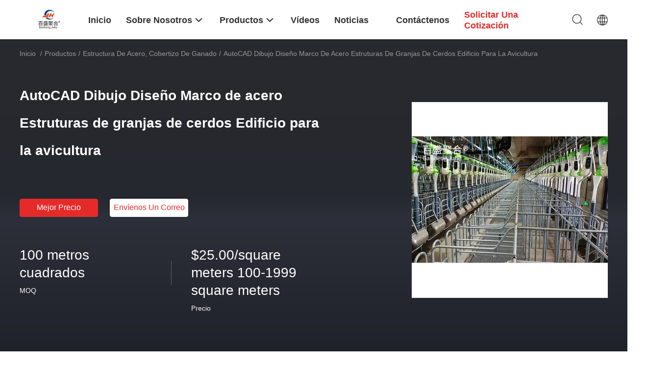

--- FILE ---
content_type: text/html
request_url: https://spanish.heavysteelstructure.com/sale-44021798-autocad-drawing-design-steel-frame-pig-farm-structures-building-for-poultry-husbandry.html
body_size: 33389
content:

<!DOCTYPE html>
<html lang="es">
<head>
	<meta charset="utf-8">
	<meta http-equiv="X-UA-Compatible" content="IE=edge">
	<meta name="viewport" content="width=device-width, initial-scale=1.0, maximum-scale=5.1, minimum-scale=1">
    <meta property="og:title" content="AutoCAD Dibujo Diseño Marco de acero Estruturas de granjas de cerdos Edificio para la avicultura" />
<meta property="og:description" content="Alta calidad AutoCAD Dibujo Diseño Marco de acero Estruturas de granjas de cerdos Edificio para la avicultura de China, Líder de China almacén de estructuras de acero de cerdo producto, con estricto control de calidad estructura de acero de cerdo cobertizo para animales fábricas, produciendo alta calidad almacén de estructuras de acero de puertas de rodillos productos." />
<meta property="og:type" content="product" />
<meta property="og:availability" content="instock" />
<meta property="og:site_name" content="Shandong Juhe Steel Co., Ltd." />
<meta property="og:url" content="https://spanish.heavysteelstructure.com/sale-44021798-autocad-drawing-design-steel-frame-pig-farm-structures-building-for-poultry-husbandry.html" />
<meta property="og:image" content="https://spanish.heavysteelstructure.com/photo/ps170278463-autocad_drawing_design_steel_frame_pig_farm_structures_building_for_poultry_husbandry.jpg" />
<link rel="canonical" href="https://spanish.heavysteelstructure.com/sale-44021798-autocad-drawing-design-steel-frame-pig-farm-structures-building-for-poultry-husbandry.html" />
<link rel="alternate" href="https://m.spanish.heavysteelstructure.com/sale-44021798-autocad-drawing-design-steel-frame-pig-farm-structures-building-for-poultry-husbandry.html" media="only screen and (max-width: 640px)" />
<style type="text/css">
/*<![CDATA[*/
.consent__cookie {position: fixed;top: 0;left: 0;width: 100%;height: 0%;z-index: 100000;}.consent__cookie_bg {position: fixed;top: 0;left: 0;width: 100%;height: 100%;background: #000;opacity: .6;display: none }.consent__cookie_rel {position: fixed;bottom:0;left: 0;width: 100%;background: #fff;display: -webkit-box;display: -ms-flexbox;display: flex;flex-wrap: wrap;padding: 24px 80px;-webkit-box-sizing: border-box;box-sizing: border-box;-webkit-box-pack: justify;-ms-flex-pack: justify;justify-content: space-between;-webkit-transition: all ease-in-out .3s;transition: all ease-in-out .3s }.consent__close {position: absolute;top: 20px;right: 20px;cursor: pointer }.consent__close svg {fill: #777 }.consent__close:hover svg {fill: #000 }.consent__cookie_box {flex: 1;word-break: break-word;}.consent__warm {color: #777;font-size: 16px;margin-bottom: 12px;line-height: 19px }.consent__title {color: #333;font-size: 20px;font-weight: 600;margin-bottom: 12px;line-height: 23px }.consent__itxt {color: #333;font-size: 14px;margin-bottom: 12px;display: -webkit-box;display: -ms-flexbox;display: flex;-webkit-box-align: center;-ms-flex-align: center;align-items: center }.consent__itxt i {display: -webkit-inline-box;display: -ms-inline-flexbox;display: inline-flex;width: 28px;height: 28px;border-radius: 50%;background: #e0f9e9;margin-right: 8px;-webkit-box-align: center;-ms-flex-align: center;align-items: center;-webkit-box-pack: center;-ms-flex-pack: center;justify-content: center }.consent__itxt svg {fill: #3ca860 }.consent__txt {color: #a6a6a6;font-size: 14px;margin-bottom: 8px;line-height: 17px }.consent__btns {display: -webkit-box;display: -ms-flexbox;display: flex;-webkit-box-orient: vertical;-webkit-box-direction: normal;-ms-flex-direction: column;flex-direction: column;-webkit-box-pack: center;-ms-flex-pack: center;justify-content: center;flex-shrink: 0;}.consent__btn {width: 280px;height: 40px;line-height: 40px;text-align: center;background: #3ca860;color: #fff;border-radius: 4px;margin: 8px 0;-webkit-box-sizing: border-box;box-sizing: border-box;cursor: pointer }.consent__btn:hover {background: #00823b }.consent__btn.empty {color: #3ca860;border: 1px solid #3ca860;background: #fff }.consent__btn.empty:hover {background: #3ca860;color: #fff }.open .consent__cookie_bg {display: block }.open .consent__cookie_rel {bottom: 0 }@media (max-width: 760px) {.consent__btns {width: 100%;align-items: center;}.consent__cookie_rel {padding: 20px 24px }}.consent__cookie.open {display: block;}.consent__cookie {display: none;}
/*]]>*/
</style>
<script type="text/javascript">
/*<![CDATA[*/
window.isvideotpl = 0;window.detailurl = '';

var colorUrl = '';
var aisearch = 0;
window.playerReportUrl='/vod/view_count/report';
var g_tp = '';
var query_string = ["Products","Detail"];
var customtplcolor = 99703;
window.predomainsub = "";
/*]]>*/
</script>
<title>AutoCAD Dibujo Diseño Marco de acero Estruturas de granjas de cerdos Edificio para la avicultura</title>
    <meta name="keywords" content="almacén de estructuras de acero de cerdo, estructura de acero de cerdo cobertizo para animales, almacén de estructuras de acero de puertas de rodillos, Estructura de acero, cobertizo de ganado" />
    <meta name="description" content="Alta calidad AutoCAD Dibujo Diseño Marco de acero Estruturas de granjas de cerdos Edificio para la avicultura de China, Líder de China almacén de estructuras de acero de cerdo producto, con estricto control de calidad estructura de acero de cerdo cobertizo para animales fábricas, produciendo alta calidad almacén de estructuras de acero de puertas de rodillos productos." />
    <link rel='preload'
					  href=/photo/heavysteelstructure/sitetpl/style/common.css?ver=1712737640 as='style'><link type='text/css' rel='stylesheet'
					  href=/photo/heavysteelstructure/sitetpl/style/common.css?ver=1712737640 media='all'></head>
<body>
<script>
var originProductInfo = '';
var originProductInfo = {"showproduct":1,"pid":"44021798","name":"AutoCAD Dibujo Dise\u00f1o Marco de acero Estruturas de granjas de cerdos Edificio para la avicultura","source_url":"\/sale-44021798-autocad-dibujo-dise-o-marco-de-acero-estruturas-de-granjas-de-cerdos-edificio-para-la-avicultura.html","picurl":"\/photo\/pd170278463-autocad_drawing_design_steel_frame_pig_farm_structures_building_for_poultry_husbandry.jpg","propertyDetail":[["Est\u00e1ndar","Las normas ASTM"],["Grado","Acero"],["El tipo","Es muy pesado."],["Aplicaci\u00f3n","Agricultura sider\u00fargica"]],"company_name":null,"picurl_c":"\/photo\/pc170278463-autocad_drawing_design_steel_frame_pig_farm_structures_building_for_poultry_husbandry.jpg","price":"$25.00\/square meters 100-1999 square meters","username":"Mona Wang","viewTime":"\u00faltimo inicio de sesi\u00f3n : 2 horas 04 minutos hace","subject":"Por favor enviar precio en su AutoCAD Dibujo Dise\u00f1o Marco de acero Estruturas de granjas de cerdos Edificio para la avicultura","countrycode":"BE"};
var save_url = "/contactsave.html";
var update_url = "/updateinquiry.html";
var productInfo = {};
var defaulProductInfo = {};
var myDate = new Date();
var curDate = myDate.getFullYear()+'-'+(parseInt(myDate.getMonth())+1)+'-'+myDate.getDate();
var message = '';
var default_pop = 1;
var leaveMessageDialog = document.getElementsByClassName('leave-message-dialog')[0]; // 获取弹层
var _$$ = function (dom) {
    return document.querySelectorAll(dom);
};
resInfo = originProductInfo;
defaulProductInfo.pid = resInfo['pid'];
defaulProductInfo.productName = resInfo['name'];
defaulProductInfo.productInfo = resInfo['propertyDetail'];
defaulProductInfo.productImg = resInfo['picurl_c'];
defaulProductInfo.subject = resInfo['subject'];
defaulProductInfo.productImgAlt = resInfo['name'];
var inquirypopup_tmp = 1;
var message = 'Querido,'+'\r\n'+"No input file specified."+' '+trim(resInfo['name'])+", ¿Podría enviarme más detalles como tipo, tamaño, MOQ, material, etc.?"+'\r\n'+"¡Gracias!"+'\r\n'+"Esperando su respuesta.";
var message_1 = 'Querido,'+'\r\n'+"No input file specified."+' '+trim(resInfo['name'])+", ¿Podría enviarme más detalles como tipo, tamaño, MOQ, material, etc.?"+'\r\n'+"¡Gracias!"+'\r\n'+"Esperando su respuesta.";
var message_2 = 'Hola,'+'\r\n'+"Busco"+' '+trim(resInfo['name'])+", por favor envíeme el precio, la especificación y la imagen."+'\r\n'+"Su rápida respuesta será muy apreciada."+'\r\n'+"No dude en ponerse en contacto conmigo para obtener más información."+'\r\n'+"Muchas gracias.";
var message_3 = 'Hola,'+'\r\n'+trim(resInfo['name'])+' '+"cumple con mis expectativas."+'\r\n'+"Por favor, dame el mejor precio y otra información sobre el producto."+'\r\n'+"No dude en ponerse en contacto conmigo a través de mi correo."+'\r\n'+"Muchas gracias.";

var message_4 = 'Querido,'+'\r\n'+"¿Cuál es el precio FOB en su"+' '+trim(resInfo['name'])+'?'+'\r\n'+"¿Cuál es el nombre del puerto más cercano?"+'\r\n'+"Por favor, respóndame lo antes posible, sería mejor compartir más información."+'\r\n'+"¡Saludos!";
var message_5 = 'Hola,'+'\r\n'+"Estoy muy interesado en tu"+' '+trim(resInfo['name'])+'.'+'\r\n'+"Por favor envíeme los detalles de su producto."+'\r\n'+"Esperamos su rápida respuesta."+'\r\n'+"No dude en contactarme por correo."+'\r\n'+"¡Saludos!";

var message_6 = 'Querido,'+'\r\n'+"Proporcione información sobre su"+' '+trim(resInfo['name'])+", como tipo, tamaño, material y, por supuesto, el mejor precio."+'\r\n'+"Esperamos su rápida respuesta."+'\r\n'+"Gracias!";
var message_7 = 'Querido,'+'\r\n'+"Puedes suministrar"+' '+trim(resInfo['name'])+" ¿para nosotros?"+'\r\n'+"Primero queremos una lista de precios y algunos detalles del producto."+'\r\n'+"Espero recibir una respuesta lo antes posible y espero cooperar."+'\r\n'+"Muchas gracias.";
var message_8 = 'Hola,'+'\r\n'+"Busco"+' '+trim(resInfo['name'])+", por favor, dame información más detallada sobre el producto."+'\r\n'+"Espero su respuesta."+'\r\n'+"Gracias!";
var message_9 = 'Hola,'+'\r\n'+"Tu"+' '+trim(resInfo['name'])+" cumple muy bien mis requisitos."+'\r\n'+"Por favor envíeme el precio, las especificaciones y el modelo similar estará bien."+'\r\n'+"Siéntete libre de charlar conmigo."+'\r\n'+"¡Gracias!";
var message_10 = 'Querido,'+'\r\n'+"Quiero saber más sobre los detalles y cotización de"+' '+trim(resInfo['name'])+'.'+'\r\n'+"No dude en ponerse en contacto conmigo."+'\r\n'+"¡Saludos!";

var r = getRandom(1,10);

defaulProductInfo.message = eval("message_"+r);

var mytAjax = {

    post: function(url, data, fn) {
        var xhr = new XMLHttpRequest();
        xhr.open("POST", url, true);
        xhr.setRequestHeader("Content-Type", "application/x-www-form-urlencoded;charset=UTF-8");
        xhr.setRequestHeader("X-Requested-With", "XMLHttpRequest");
        xhr.setRequestHeader('Content-Type','text/plain;charset=UTF-8');
        xhr.onreadystatechange = function() {
            if(xhr.readyState == 4 && (xhr.status == 200 || xhr.status == 304)) {
                fn.call(this, xhr.responseText);
            }
        };
        xhr.send(data);
    },

    postform: function(url, data, fn) {
        var xhr = new XMLHttpRequest();
        xhr.open("POST", url, true);
        xhr.setRequestHeader("X-Requested-With", "XMLHttpRequest");
        xhr.onreadystatechange = function() {
            if(xhr.readyState == 4 && (xhr.status == 200 || xhr.status == 304)) {
                fn.call(this, xhr.responseText);
            }
        };
        xhr.send(data);
    }
};
window.onload = function(){
    leaveMessageDialog = document.getElementsByClassName('leave-message-dialog')[0];
    if (window.localStorage.recordDialogStatus=='undefined' || (window.localStorage.recordDialogStatus!='undefined' && window.localStorage.recordDialogStatus != curDate)) {
        setTimeout(function(){
            if(parseInt(inquirypopup_tmp%10) == 1){
                creatDialog(defaulProductInfo, 1);
            }
        }, 6000);
    }
};
function trim(str)
{
    str = str.replace(/(^\s*)/g,"");
    return str.replace(/(\s*$)/g,"");
};
function getRandom(m,n){
    var num = Math.floor(Math.random()*(m - n) + n);
    return num;
};
function strBtn(param) {

    var starattextarea = document.getElementById("textareamessage").value.length;
    var email = document.getElementById("startEmail").value;

    var default_tip = document.querySelectorAll(".watermark_container").length;
    if (20 < starattextarea && starattextarea < 3000) {
        if(default_tip>0){
            document.getElementById("textareamessage1").parentNode.parentNode.nextElementSibling.style.display = "none";
        }else{
            document.getElementById("textareamessage1").parentNode.nextElementSibling.style.display = "none";
        }

    } else {
        if(default_tip>0){
            document.getElementById("textareamessage1").parentNode.parentNode.nextElementSibling.style.display = "block";
        }else{
            document.getElementById("textareamessage1").parentNode.nextElementSibling.style.display = "block";
        }

        return;
    }

    // var re = /^([a-zA-Z0-9_-])+@([a-zA-Z0-9_-])+\.([a-zA-Z0-9_-])+/i;/*邮箱不区分大小写*/
    var re = /^[a-zA-Z0-9][\w-]*(\.?[\w-]+)*@[a-zA-Z0-9-]+(\.[a-zA-Z0-9]+)+$/i;
    if (!re.test(email)) {
        document.getElementById("startEmail").nextElementSibling.style.display = "block";
        return;
    } else {
        document.getElementById("startEmail").nextElementSibling.style.display = "none";
    }

    var subject = document.getElementById("pop_subject").value;
    var pid = document.getElementById("pop_pid").value;
    var message = document.getElementById("textareamessage").value;
    var sender_email = document.getElementById("startEmail").value;
    var tel = '';
    if (document.getElementById("tel0") != undefined && document.getElementById("tel0") != '')
        tel = document.getElementById("tel0").value;
    var form_serialize = '&tel='+tel;

    form_serialize = form_serialize.replace(/\+/g, "%2B");
    mytAjax.post(save_url,"pid="+pid+"&subject="+subject+"&email="+sender_email+"&message="+(message)+form_serialize,function(res){
        var mes = JSON.parse(res);
        if(mes.status == 200){
            var iid = mes.iid;
            document.getElementById("pop_iid").value = iid;
            document.getElementById("pop_uuid").value = mes.uuid;

            if(typeof gtag_report_conversion === "function"){
                gtag_report_conversion();//执行统计js代码
            }
            if(typeof fbq === "function"){
                fbq('track','Purchase');//执行统计js代码
            }
        }
    });
    for (var index = 0; index < document.querySelectorAll(".dialog-content-pql").length; index++) {
        document.querySelectorAll(".dialog-content-pql")[index].style.display = "none";
    };
    $('#idphonepql').val(tel);
    document.getElementById("dialog-content-pql-id").style.display = "block";
    ;
};
function twoBtnOk(param) {

    var selectgender = document.getElementById("Mr").innerHTML;
    var iid = document.getElementById("pop_iid").value;
    var sendername = document.getElementById("idnamepql").value;
    var senderphone = document.getElementById("idphonepql").value;
    var sendercname = document.getElementById("idcompanypql").value;
    var uuid = document.getElementById("pop_uuid").value;
    var gender = 2;
    if(selectgender == 'Mr.') gender = 0;
    if(selectgender == 'Mrs.') gender = 1;
    var pid = document.getElementById("pop_pid").value;
    var form_serialize = '';

        form_serialize = form_serialize.replace(/\+/g, "%2B");

    mytAjax.post(update_url,"iid="+iid+"&gender="+gender+"&uuid="+uuid+"&name="+(sendername)+"&tel="+(senderphone)+"&company="+(sendercname)+form_serialize,function(res){});

    for (var index = 0; index < document.querySelectorAll(".dialog-content-pql").length; index++) {
        document.querySelectorAll(".dialog-content-pql")[index].style.display = "none";
    };
    document.getElementById("dialog-content-pql-ok").style.display = "block";

};
function toCheckMust(name) {
    $('#'+name+'error').hide();
}
function handClidk(param) {
    var starattextarea = document.getElementById("textareamessage1").value.length;
    var email = document.getElementById("startEmail1").value;
    var default_tip = document.querySelectorAll(".watermark_container").length;
    if (20 < starattextarea && starattextarea < 3000) {
        if(default_tip>0){
            document.getElementById("textareamessage1").parentNode.parentNode.nextElementSibling.style.display = "none";
        }else{
            document.getElementById("textareamessage1").parentNode.nextElementSibling.style.display = "none";
        }

    } else {
        if(default_tip>0){
            document.getElementById("textareamessage1").parentNode.parentNode.nextElementSibling.style.display = "block";
        }else{
            document.getElementById("textareamessage1").parentNode.nextElementSibling.style.display = "block";
        }

        return;
    }

    // var re = /^([a-zA-Z0-9_-])+@([a-zA-Z0-9_-])+\.([a-zA-Z0-9_-])+/i;
    var re = /^[a-zA-Z0-9][\w-]*(\.?[\w-]+)*@[a-zA-Z0-9-]+(\.[a-zA-Z0-9]+)+$/i;
    if (!re.test(email)) {
        document.getElementById("startEmail1").nextElementSibling.style.display = "block";
        return;
    } else {
        document.getElementById("startEmail1").nextElementSibling.style.display = "none";
    }

    var subject = document.getElementById("pop_subject").value;
    var pid = document.getElementById("pop_pid").value;
    var message = document.getElementById("textareamessage1").value;
    var sender_email = document.getElementById("startEmail1").value;
    var form_serialize = tel = '';
    if (document.getElementById("tel1") != undefined && document.getElementById("tel1") != '')
        tel = document.getElementById("tel1").value;
        mytAjax.post(save_url,"email="+sender_email+"&tel="+tel+"&pid="+pid+"&message="+message+"&subject="+subject+form_serialize,function(res){

        var mes = JSON.parse(res);
        if(mes.status == 200){
            var iid = mes.iid;
            document.getElementById("pop_iid").value = iid;
            document.getElementById("pop_uuid").value = mes.uuid;
            if(typeof gtag_report_conversion === "function"){
                gtag_report_conversion();//执行统计js代码
            }
        }

    });
    for (var index = 0; index < document.querySelectorAll(".dialog-content-pql").length; index++) {
        document.querySelectorAll(".dialog-content-pql")[index].style.display = "none";
    };
    $('#idphonepql').val(tel);
    document.getElementById("dialog-content-pql-id").style.display = "block";

};
window.addEventListener('load', function () {
    $('.checkbox-wrap label').each(function(){
        if($(this).find('input').prop('checked')){
            $(this).addClass('on')
        }else {
            $(this).removeClass('on')
        }
    })
    $(document).on('click', '.checkbox-wrap label' , function(ev){
        if (ev.target.tagName.toUpperCase() != 'INPUT') {
            $(this).toggleClass('on')
        }
    })
})

function hand_video(pdata) {
    data = JSON.parse(pdata);
    productInfo.productName = data.productName;
    productInfo.productInfo = data.productInfo;
    productInfo.productImg = data.productImg;
    productInfo.subject = data.subject;

    var message = 'Querido,'+'\r\n'+"No input file specified."+' '+trim(data.productName)+", ¿podría enviarme más detalles como tipo, tamaño, cantidad, material, etc.?"+'\r\n'+"¡Gracias!"+'\r\n'+"Esperando su respuesta.";

    var message = 'Querido,'+'\r\n'+"No input file specified."+' '+trim(data.productName)+", ¿Podría enviarme más detalles como tipo, tamaño, MOQ, material, etc.?"+'\r\n'+"¡Gracias!"+'\r\n'+"Esperando su respuesta.";
    var message_1 = 'Querido,'+'\r\n'+"No input file specified."+' '+trim(data.productName)+", ¿Podría enviarme más detalles como tipo, tamaño, MOQ, material, etc.?"+'\r\n'+"¡Gracias!"+'\r\n'+"Esperando su respuesta.";
    var message_2 = 'Hola,'+'\r\n'+"Busco"+' '+trim(data.productName)+", por favor envíeme el precio, la especificación y la imagen."+'\r\n'+"Su rápida respuesta será muy apreciada."+'\r\n'+"No dude en ponerse en contacto conmigo para obtener más información."+'\r\n'+"Muchas gracias.";
    var message_3 = 'Hola,'+'\r\n'+trim(data.productName)+' '+"cumple con mis expectativas."+'\r\n'+"Por favor, dame el mejor precio y otra información sobre el producto."+'\r\n'+"No dude en ponerse en contacto conmigo a través de mi correo."+'\r\n'+"Muchas gracias.";

    var message_4 = 'Querido,'+'\r\n'+"¿Cuál es el precio FOB en su"+' '+trim(data.productName)+'?'+'\r\n'+"¿Cuál es el nombre del puerto más cercano?"+'\r\n'+"Por favor, respóndame lo antes posible, sería mejor compartir más información."+'\r\n'+"¡Saludos!";
    var message_5 = 'Hola,'+'\r\n'+"Estoy muy interesado en tu"+' '+trim(data.productName)+'.'+'\r\n'+"Por favor envíeme los detalles de su producto."+'\r\n'+"Esperamos su rápida respuesta."+'\r\n'+"No dude en contactarme por correo."+'\r\n'+"¡Saludos!";

    var message_6 = 'Querido,'+'\r\n'+"Proporcione información sobre su"+' '+trim(data.productName)+", como tipo, tamaño, material y, por supuesto, el mejor precio."+'\r\n'+"Esperamos su rápida respuesta."+'\r\n'+"Gracias!";
    var message_7 = 'Querido,'+'\r\n'+"Puedes suministrar"+' '+trim(data.productName)+" ¿para nosotros?"+'\r\n'+"Primero queremos una lista de precios y algunos detalles del producto."+'\r\n'+"Espero recibir una respuesta lo antes posible y espero cooperar."+'\r\n'+"Muchas gracias.";
    var message_8 = 'Hola,'+'\r\n'+"Busco"+' '+trim(data.productName)+", por favor, dame información más detallada sobre el producto."+'\r\n'+"Espero su respuesta."+'\r\n'+"Gracias!";
    var message_9 = 'Hola,'+'\r\n'+"Tu"+' '+trim(data.productName)+" cumple muy bien mis requisitos."+'\r\n'+"Por favor envíeme el precio, las especificaciones y el modelo similar estará bien."+'\r\n'+"Siéntete libre de charlar conmigo."+'\r\n'+"¡Gracias!";
    var message_10 = 'Querido,'+'\r\n'+"Quiero saber más sobre los detalles y cotización de"+' '+trim(data.productName)+'.'+'\r\n'+"No dude en ponerse en contacto conmigo."+'\r\n'+"¡Saludos!";

    var r = getRandom(1,10);

    productInfo.message = eval("message_"+r);
    if(parseInt(inquirypopup_tmp/10) == 1){
        productInfo.message = "";
    }
    productInfo.pid = data.pid;
    creatDialog(productInfo, 2);
};

function handDialog(pdata) {
    data = JSON.parse(pdata);
    productInfo.productName = data.productName;
    productInfo.productInfo = data.productInfo;
    productInfo.productImg = data.productImg;
    productInfo.subject = data.subject;

    var message = 'Querido,'+'\r\n'+"No input file specified."+' '+trim(data.productName)+", ¿podría enviarme más detalles como tipo, tamaño, cantidad, material, etc.?"+'\r\n'+"¡Gracias!"+'\r\n'+"Esperando su respuesta.";

    var message = 'Querido,'+'\r\n'+"No input file specified."+' '+trim(data.productName)+", ¿Podría enviarme más detalles como tipo, tamaño, MOQ, material, etc.?"+'\r\n'+"¡Gracias!"+'\r\n'+"Esperando su respuesta.";
    var message_1 = 'Querido,'+'\r\n'+"No input file specified."+' '+trim(data.productName)+", ¿Podría enviarme más detalles como tipo, tamaño, MOQ, material, etc.?"+'\r\n'+"¡Gracias!"+'\r\n'+"Esperando su respuesta.";
    var message_2 = 'Hola,'+'\r\n'+"Busco"+' '+trim(data.productName)+", por favor envíeme el precio, la especificación y la imagen."+'\r\n'+"Su rápida respuesta será muy apreciada."+'\r\n'+"No dude en ponerse en contacto conmigo para obtener más información."+'\r\n'+"Muchas gracias.";
    var message_3 = 'Hola,'+'\r\n'+trim(data.productName)+' '+"cumple con mis expectativas."+'\r\n'+"Por favor, dame el mejor precio y otra información sobre el producto."+'\r\n'+"No dude en ponerse en contacto conmigo a través de mi correo."+'\r\n'+"Muchas gracias.";

    var message_4 = 'Querido,'+'\r\n'+"¿Cuál es el precio FOB en su"+' '+trim(data.productName)+'?'+'\r\n'+"¿Cuál es el nombre del puerto más cercano?"+'\r\n'+"Por favor, respóndame lo antes posible, sería mejor compartir más información."+'\r\n'+"¡Saludos!";
    var message_5 = 'Hola,'+'\r\n'+"Estoy muy interesado en tu"+' '+trim(data.productName)+'.'+'\r\n'+"Por favor envíeme los detalles de su producto."+'\r\n'+"Esperamos su rápida respuesta."+'\r\n'+"No dude en contactarme por correo."+'\r\n'+"¡Saludos!";

    var message_6 = 'Querido,'+'\r\n'+"Proporcione información sobre su"+' '+trim(data.productName)+", como tipo, tamaño, material y, por supuesto, el mejor precio."+'\r\n'+"Esperamos su rápida respuesta."+'\r\n'+"Gracias!";
    var message_7 = 'Querido,'+'\r\n'+"Puedes suministrar"+' '+trim(data.productName)+" ¿para nosotros?"+'\r\n'+"Primero queremos una lista de precios y algunos detalles del producto."+'\r\n'+"Espero recibir una respuesta lo antes posible y espero cooperar."+'\r\n'+"Muchas gracias.";
    var message_8 = 'Hola,'+'\r\n'+"Busco"+' '+trim(data.productName)+", por favor, dame información más detallada sobre el producto."+'\r\n'+"Espero su respuesta."+'\r\n'+"Gracias!";
    var message_9 = 'Hola,'+'\r\n'+"Tu"+' '+trim(data.productName)+" cumple muy bien mis requisitos."+'\r\n'+"Por favor envíeme el precio, las especificaciones y el modelo similar estará bien."+'\r\n'+"Siéntete libre de charlar conmigo."+'\r\n'+"¡Gracias!";
    var message_10 = 'Querido,'+'\r\n'+"Quiero saber más sobre los detalles y cotización de"+' '+trim(data.productName)+'.'+'\r\n'+"No dude en ponerse en contacto conmigo."+'\r\n'+"¡Saludos!";

    var r = getRandom(1,10);

    productInfo.message = eval("message_"+r);
    if(parseInt(inquirypopup_tmp/10) == 1){
        productInfo.message = "";
    }
    productInfo.pid = data.pid;
    creatDialog(productInfo, 2);
};

function closepql(param) {

    leaveMessageDialog.style.display = 'none';
};

function closepql2(param) {

    for (var index = 0; index < document.querySelectorAll(".dialog-content-pql").length; index++) {
        document.querySelectorAll(".dialog-content-pql")[index].style.display = "none";
    };
    document.getElementById("dialog-content-pql-ok").style.display = "block";
};

function decodeHtmlEntities(str) {
    var tempElement = document.createElement('div');
    tempElement.innerHTML = str;
    return tempElement.textContent || tempElement.innerText || '';
}

function initProduct(productInfo,type){

    productInfo.productName = decodeHtmlEntities(productInfo.productName);
    productInfo.message = decodeHtmlEntities(productInfo.message);

    leaveMessageDialog = document.getElementsByClassName('leave-message-dialog')[0];
    leaveMessageDialog.style.display = "block";
    if(type == 3){
        var popinquiryemail = document.getElementById("popinquiryemail").value;
        _$$("#startEmail1")[0].value = popinquiryemail;
    }else{
        _$$("#startEmail1")[0].value = "";
    }
    _$$("#startEmail")[0].value = "";
    _$$("#idnamepql")[0].value = "";
    _$$("#idphonepql")[0].value = "";
    _$$("#idcompanypql")[0].value = "";

    _$$("#pop_pid")[0].value = productInfo.pid;
    _$$("#pop_subject")[0].value = productInfo.subject;
    
    if(parseInt(inquirypopup_tmp/10) == 1){
        productInfo.message = "";
    }

    _$$("#textareamessage1")[0].value = productInfo.message;
    _$$("#textareamessage")[0].value = productInfo.message;

    _$$("#dialog-content-pql-id .titlep")[0].innerHTML = productInfo.productName;
    _$$("#dialog-content-pql-id img")[0].setAttribute("src", productInfo.productImg);
    _$$("#dialog-content-pql-id img")[0].setAttribute("alt", productInfo.productImgAlt);

    _$$("#dialog-content-pql-id-hand img")[0].setAttribute("src", productInfo.productImg);
    _$$("#dialog-content-pql-id-hand img")[0].setAttribute("alt", productInfo.productImgAlt);
    _$$("#dialog-content-pql-id-hand .titlep")[0].innerHTML = productInfo.productName;

    if (productInfo.productInfo.length > 0) {
        var ul2, ul;
        ul = document.createElement("ul");
        for (var index = 0; index < productInfo.productInfo.length; index++) {
            var el = productInfo.productInfo[index];
            var li = document.createElement("li");
            var span1 = document.createElement("span");
            span1.innerHTML = el[0] + ":";
            var span2 = document.createElement("span");
            span2.innerHTML = el[1];
            li.appendChild(span1);
            li.appendChild(span2);
            ul.appendChild(li);

        }
        ul2 = ul.cloneNode(true);
        if (type === 1) {
            _$$("#dialog-content-pql-id .left")[0].replaceChild(ul, _$$("#dialog-content-pql-id .left ul")[0]);
        } else {
            _$$("#dialog-content-pql-id-hand .left")[0].replaceChild(ul2, _$$("#dialog-content-pql-id-hand .left ul")[0]);
            _$$("#dialog-content-pql-id .left")[0].replaceChild(ul, _$$("#dialog-content-pql-id .left ul")[0]);
        }
    };
    for (var index = 0; index < _$$("#dialog-content-pql-id .right ul li").length; index++) {
        _$$("#dialog-content-pql-id .right ul li")[index].addEventListener("click", function (params) {
            _$$("#dialog-content-pql-id .right #Mr")[0].innerHTML = this.innerHTML
        }, false)

    };

};
function closeInquiryCreateDialog() {
    document.getElementById("xuanpan_dialog_box_pql").style.display = "none";
};
function showInquiryCreateDialog() {
    document.getElementById("xuanpan_dialog_box_pql").style.display = "block";
};
function submitPopInquiry(){
    var message = document.getElementById("inquiry_message").value;
    var email = document.getElementById("inquiry_email").value;
    var subject = defaulProductInfo.subject;
    var pid = defaulProductInfo.pid;
    if (email === undefined) {
        showInquiryCreateDialog();
        document.getElementById("inquiry_email").style.border = "1px solid red";
        return false;
    };
    if (message === undefined) {
        showInquiryCreateDialog();
        document.getElementById("inquiry_message").style.border = "1px solid red";
        return false;
    };
    if (email.search(/^\w+((-\w+)|(\.\w+))*\@[A-Za-z0-9]+((\.|-)[A-Za-z0-9]+)*\.[A-Za-z0-9]+$/) == -1) {
        document.getElementById("inquiry_email").style.border= "1px solid red";
        showInquiryCreateDialog();
        return false;
    } else {
        document.getElementById("inquiry_email").style.border= "";
    };
    if (message.length < 20 || message.length >3000) {
        showInquiryCreateDialog();
        document.getElementById("inquiry_message").style.border = "1px solid red";
        return false;
    } else {
        document.getElementById("inquiry_message").style.border = "";
    };
    var tel = '';
    if (document.getElementById("tel") != undefined && document.getElementById("tel") != '')
        tel = document.getElementById("tel").value;

    mytAjax.post(save_url,"pid="+pid+"&subject="+subject+"&email="+email+"&message="+(message)+'&tel='+tel,function(res){
        var mes = JSON.parse(res);
        if(mes.status == 200){
            var iid = mes.iid;
            document.getElementById("pop_iid").value = iid;
            document.getElementById("pop_uuid").value = mes.uuid;

        }
    });
    initProduct(defaulProductInfo);
    for (var index = 0; index < document.querySelectorAll(".dialog-content-pql").length; index++) {
        document.querySelectorAll(".dialog-content-pql")[index].style.display = "none";
    };
    $('#idphonepql').val(tel);
    document.getElementById("dialog-content-pql-id").style.display = "block";

};

//带附件上传
function submitPopInquiryfile(email_id,message_id,check_sort,name_id,phone_id,company_id,attachments){

    if(typeof(check_sort) == 'undefined'){
        check_sort = 0;
    }
    var message = document.getElementById(message_id).value;
    var email = document.getElementById(email_id).value;
    var attachments = document.getElementById(attachments).value;
    if(typeof(name_id) !== 'undefined' && name_id != ""){
        var name  = document.getElementById(name_id).value;
    }
    if(typeof(phone_id) !== 'undefined' && phone_id != ""){
        var phone = document.getElementById(phone_id).value;
    }
    if(typeof(company_id) !== 'undefined' && company_id != ""){
        var company = document.getElementById(company_id).value;
    }
    var subject = defaulProductInfo.subject;
    var pid = defaulProductInfo.pid;

    if(check_sort == 0){
        if (email === undefined) {
            showInquiryCreateDialog();
            document.getElementById(email_id).style.border = "1px solid red";
            return false;
        };
        if (message === undefined) {
            showInquiryCreateDialog();
            document.getElementById(message_id).style.border = "1px solid red";
            return false;
        };

        if (email.search(/^\w+((-\w+)|(\.\w+))*\@[A-Za-z0-9]+((\.|-)[A-Za-z0-9]+)*\.[A-Za-z0-9]+$/) == -1) {
            document.getElementById(email_id).style.border= "1px solid red";
            showInquiryCreateDialog();
            return false;
        } else {
            document.getElementById(email_id).style.border= "";
        };
        if (message.length < 20 || message.length >3000) {
            showInquiryCreateDialog();
            document.getElementById(message_id).style.border = "1px solid red";
            return false;
        } else {
            document.getElementById(message_id).style.border = "";
        };
    }else{

        if (message === undefined) {
            showInquiryCreateDialog();
            document.getElementById(message_id).style.border = "1px solid red";
            return false;
        };

        if (email === undefined) {
            showInquiryCreateDialog();
            document.getElementById(email_id).style.border = "1px solid red";
            return false;
        };

        if (message.length < 20 || message.length >3000) {
            showInquiryCreateDialog();
            document.getElementById(message_id).style.border = "1px solid red";
            return false;
        } else {
            document.getElementById(message_id).style.border = "";
        };

        if (email.search(/^\w+((-\w+)|(\.\w+))*\@[A-Za-z0-9]+((\.|-)[A-Za-z0-9]+)*\.[A-Za-z0-9]+$/) == -1) {
            document.getElementById(email_id).style.border= "1px solid red";
            showInquiryCreateDialog();
            return false;
        } else {
            document.getElementById(email_id).style.border= "";
        };

    };

    mytAjax.post(save_url,"pid="+pid+"&subject="+subject+"&email="+email+"&message="+message+"&company="+company+"&attachments="+attachments,function(res){
        var mes = JSON.parse(res);
        if(mes.status == 200){
            var iid = mes.iid;
            document.getElementById("pop_iid").value = iid;
            document.getElementById("pop_uuid").value = mes.uuid;

            if(typeof gtag_report_conversion === "function"){
                gtag_report_conversion();//执行统计js代码
            }
            if(typeof fbq === "function"){
                fbq('track','Purchase');//执行统计js代码
            }
        }
    });
    initProduct(defaulProductInfo);

    if(name !== undefined && name != ""){
        _$$("#idnamepql")[0].value = name;
    }

    if(phone !== undefined && phone != ""){
        _$$("#idphonepql")[0].value = phone;
    }

    if(company !== undefined && company != ""){
        _$$("#idcompanypql")[0].value = company;
    }

    for (var index = 0; index < document.querySelectorAll(".dialog-content-pql").length; index++) {
        document.querySelectorAll(".dialog-content-pql")[index].style.display = "none";
    };
    document.getElementById("dialog-content-pql-id").style.display = "block";

};
function submitPopInquiryByParam(email_id,message_id,check_sort,name_id,phone_id,company_id){

    if(typeof(check_sort) == 'undefined'){
        check_sort = 0;
    }

    var senderphone = '';
    var message = document.getElementById(message_id).value;
    var email = document.getElementById(email_id).value;
    if(typeof(name_id) !== 'undefined' && name_id != ""){
        var name  = document.getElementById(name_id).value;
    }
    if(typeof(phone_id) !== 'undefined' && phone_id != ""){
        var phone = document.getElementById(phone_id).value;
        senderphone = phone;
    }
    if(typeof(company_id) !== 'undefined' && company_id != ""){
        var company = document.getElementById(company_id).value;
    }
    var subject = defaulProductInfo.subject;
    var pid = defaulProductInfo.pid;

    if(check_sort == 0){
        if (email === undefined) {
            showInquiryCreateDialog();
            document.getElementById(email_id).style.border = "1px solid red";
            return false;
        };
        if (message === undefined) {
            showInquiryCreateDialog();
            document.getElementById(message_id).style.border = "1px solid red";
            return false;
        };

        if (email.search(/^\w+((-\w+)|(\.\w+))*\@[A-Za-z0-9]+((\.|-)[A-Za-z0-9]+)*\.[A-Za-z0-9]+$/) == -1) {
            document.getElementById(email_id).style.border= "1px solid red";
            showInquiryCreateDialog();
            return false;
        } else {
            document.getElementById(email_id).style.border= "";
        };
        if (message.length < 20 || message.length >3000) {
            showInquiryCreateDialog();
            document.getElementById(message_id).style.border = "1px solid red";
            return false;
        } else {
            document.getElementById(message_id).style.border = "";
        };
    }else{

        if (message === undefined) {
            showInquiryCreateDialog();
            document.getElementById(message_id).style.border = "1px solid red";
            return false;
        };

        if (email === undefined) {
            showInquiryCreateDialog();
            document.getElementById(email_id).style.border = "1px solid red";
            return false;
        };

        if (message.length < 20 || message.length >3000) {
            showInquiryCreateDialog();
            document.getElementById(message_id).style.border = "1px solid red";
            return false;
        } else {
            document.getElementById(message_id).style.border = "";
        };

        if (email.search(/^\w+((-\w+)|(\.\w+))*\@[A-Za-z0-9]+((\.|-)[A-Za-z0-9]+)*\.[A-Za-z0-9]+$/) == -1) {
            document.getElementById(email_id).style.border= "1px solid red";
            showInquiryCreateDialog();
            return false;
        } else {
            document.getElementById(email_id).style.border= "";
        };

    };

    var productsku = "";
    if($("#product_sku").length > 0){
        productsku = $("#product_sku").html();
    }

    mytAjax.post(save_url,"tel="+senderphone+"&pid="+pid+"&subject="+subject+"&email="+email+"&message="+message+"&messagesku="+encodeURI(productsku),function(res){
        var mes = JSON.parse(res);
        if(mes.status == 200){
            var iid = mes.iid;
            document.getElementById("pop_iid").value = iid;
            document.getElementById("pop_uuid").value = mes.uuid;

            if(typeof gtag_report_conversion === "function"){
                gtag_report_conversion();//执行统计js代码
            }
            if(typeof fbq === "function"){
                fbq('track','Purchase');//执行统计js代码
            }
        }
    });
    initProduct(defaulProductInfo);

    if(name !== undefined && name != ""){
        _$$("#idnamepql")[0].value = name;
    }

    if(phone !== undefined && phone != ""){
        _$$("#idphonepql")[0].value = phone;
    }

    if(company !== undefined && company != ""){
        _$$("#idcompanypql")[0].value = company;
    }

    for (var index = 0; index < document.querySelectorAll(".dialog-content-pql").length; index++) {
        document.querySelectorAll(".dialog-content-pql")[index].style.display = "none";

    };
    document.getElementById("dialog-content-pql-id").style.display = "block";

};

function creat_videoDialog(productInfo, type) {

    if(type == 1){
        if(default_pop != 1){
            return false;
        }
        window.localStorage.recordDialogStatus = curDate;
    }else{
        default_pop = 0;
    }
    initProduct(productInfo, type);
    if (type === 1) {
        // 自动弹出
        for (var index = 0; index < document.querySelectorAll(".dialog-content-pql").length; index++) {

            document.querySelectorAll(".dialog-content-pql")[index].style.display = "none";
        };
        document.getElementById("dialog-content-pql").style.display = "block";
    } else {
        // 手动弹出
        for (var index = 0; index < document.querySelectorAll(".dialog-content-pql").length; index++) {
            document.querySelectorAll(".dialog-content-pql")[index].style.display = "none";
        };
        document.getElementById("dialog-content-pql-id-hand").style.display = "block";
    }
}

function creatDialog(productInfo, type) {

    if(type == 1){
        if(default_pop != 1){
            return false;
        }
        window.localStorage.recordDialogStatus = curDate;
    }else{
        default_pop = 0;
    }
    initProduct(productInfo, type);
    if (type === 1) {
        // 自动弹出
        for (var index = 0; index < document.querySelectorAll(".dialog-content-pql").length; index++) {

            document.querySelectorAll(".dialog-content-pql")[index].style.display = "none";
        };
        document.getElementById("dialog-content-pql").style.display = "block";
    } else {
        // 手动弹出
        for (var index = 0; index < document.querySelectorAll(".dialog-content-pql").length; index++) {
            document.querySelectorAll(".dialog-content-pql")[index].style.display = "none";
        };
        document.getElementById("dialog-content-pql-id-hand").style.display = "block";
    }
}

//带邮箱信息打开询盘框 emailtype=1表示带入邮箱
function openDialog(emailtype){
    var type = 2;//不带入邮箱，手动弹出
    if(emailtype == 1){
        var popinquiryemail = document.getElementById("popinquiryemail").value;
        // var re = /^([a-zA-Z0-9_-])+@([a-zA-Z0-9_-])+\.([a-zA-Z0-9_-])+/i;
        var re = /^[a-zA-Z0-9][\w-]*(\.?[\w-]+)*@[a-zA-Z0-9-]+(\.[a-zA-Z0-9]+)+$/i;
        if (!re.test(popinquiryemail)) {
            //前端提示样式;
            showInquiryCreateDialog();
            document.getElementById("popinquiryemail").style.border = "1px solid red";
            return false;
        } else {
            //前端提示样式;
        }
        var type = 3;
    }
    creatDialog(defaulProductInfo,type);
}

//上传附件
function inquiryUploadFile(){
    var fileObj = document.querySelector("#fileId").files[0];
    //构建表单数据
    var formData = new FormData();
    var filesize = fileObj.size;
    if(filesize > 10485760 || filesize == 0) {
        document.getElementById("filetips").style.display = "block";
        return false;
    }else {
        document.getElementById("filetips").style.display = "none";
    }
    formData.append('popinquiryfile', fileObj);
    document.getElementById("quotefileform").reset();
    var save_url = "/inquiryuploadfile.html";
    mytAjax.postform(save_url,formData,function(res){
        var mes = JSON.parse(res);
        if(mes.status == 200){
            document.getElementById("uploader-file-info").innerHTML = document.getElementById("uploader-file-info").innerHTML + "<span class=op>"+mes.attfile.name+"<a class=delatt id=att"+mes.attfile.id+" onclick=delatt("+mes.attfile.id+");>Delete</a></span>";
            var nowattachs = document.getElementById("attachments").value;
            if( nowattachs !== ""){
                var attachs = JSON.parse(nowattachs);
                attachs[mes.attfile.id] = mes.attfile;
            }else{
                var attachs = {};
                attachs[mes.attfile.id] = mes.attfile;
            }
            document.getElementById("attachments").value = JSON.stringify(attachs);
        }
    });
}
//附件删除
function delatt(attid)
{
    var nowattachs = document.getElementById("attachments").value;
    if( nowattachs !== ""){
        var attachs = JSON.parse(nowattachs);
        if(attachs[attid] == ""){
            return false;
        }
        var formData = new FormData();
        var delfile = attachs[attid]['filename'];
        var save_url = "/inquirydelfile.html";
        if(delfile != "") {
            formData.append('delfile', delfile);
            mytAjax.postform(save_url, formData, function (res) {
                if(res !== "") {
                    var mes = JSON.parse(res);
                    if (mes.status == 200) {
                        delete attachs[attid];
                        document.getElementById("attachments").value = JSON.stringify(attachs);
                        var s = document.getElementById("att"+attid);
                        s.parentNode.remove();
                    }
                }
            });
        }
    }else{
        return false;
    }
}

</script>
<div class="leave-message-dialog" style="display: none">
<style>
    .leave-message-dialog .close:before, .leave-message-dialog .close:after{
        content:initial;
    }
</style>
<div class="dialog-content-pql" id="dialog-content-pql" style="display: none">
    <span class="close" onclick="closepql()"><img src="/images/close.png" alt="close"></span>
    <div class="title">
        <p class="firstp-pql">Deja un mensaje</p>
        <p class="lastp-pql">¡Te llamaremos pronto!</p>
    </div>
    <div class="form">
        <div class="textarea">
            <textarea style='font-family: robot;'  name="" id="textareamessage" cols="30" rows="10" style="margin-bottom:14px;width:100%"
                placeholder="Incorpore por favor sus detalles de la investigación."></textarea>
        </div>
        <p class="error-pql"> <span class="icon-pql"><img src="/images/error.png" alt="Shandong Juhe Steel Co., Ltd."></span> ¡Su mensaje debe tener entre 20 y 3.000 caracteres!</p>
        <input id="startEmail" type="text" placeholder="Entre en su email" onkeydown="if(event.keyCode === 13){ strBtn();}">
        <p class="error-pql"><span class="icon-pql"><img src="/images/error.png" alt="Shandong Juhe Steel Co., Ltd."></span> ¡Por favor revise su correo electrónico! </p>
                <input id="tel0" name="tel" type="text" oninput="value=value.replace(/[^0-9_+-]/g,'');" placeholder="Número de teléfono">
                <div class="operations">
            <div class='btn' id="submitStart" type="submit" onclick="strBtn()">PRESENTACIóN</div>
        </div>
            </div>
</div>
<div class="dialog-content-pql dialog-content-pql-id" id="dialog-content-pql-id" style="display:none">
            <p class="title">Más información facilita una mejor comunicación.</p>
        <span class="close" onclick="closepql2()"><svg t="1648434466530" class="icon" viewBox="0 0 1024 1024" version="1.1" xmlns="http://www.w3.org/2000/svg" p-id="2198" width="16" height="16"><path d="M576 512l277.333333 277.333333-64 64-277.333333-277.333333L234.666667 853.333333 170.666667 789.333333l277.333333-277.333333L170.666667 234.666667 234.666667 170.666667l277.333333 277.333333L789.333333 170.666667 853.333333 234.666667 576 512z" fill="#444444" p-id="2199"></path></svg></span>
    <div class="left">
        <div class="img"><img></div>
        <p class="titlep"></p>
        <ul> </ul>
    </div>
    <div class="right">
                <div style="position: relative;">
            <div class="mr"> <span id="Mr">Sr.</span>
                <ul>
                    <li>Sr.</li>
                    <li>Sra.</li>
                </ul>
            </div>
            <input style="text-indent: 80px;" type="text" id="idnamepql" placeholder="Ingrese su nombre">
        </div>
        <input type="text"  id="idphonepql"  placeholder="Número de teléfono">
        <input type="text" id="idcompanypql"  placeholder="Compañía" onkeydown="if(event.keyCode === 13){ twoBtnOk();}">
                <div class="btn form_new" id="twoBtnOk" onclick="twoBtnOk()">Okay</div>
    </div>
</div>

<div class="dialog-content-pql dialog-content-pql-ok" id="dialog-content-pql-ok" style="display:none">
            <p class="title">¡Enviado satisfactoriamente!</p>
        <span class="close" onclick="closepql()"><svg t="1648434466530" class="icon" viewBox="0 0 1024 1024" version="1.1" xmlns="http://www.w3.org/2000/svg" p-id="2198" width="16" height="16"><path d="M576 512l277.333333 277.333333-64 64-277.333333-277.333333L234.666667 853.333333 170.666667 789.333333l277.333333-277.333333L170.666667 234.666667 234.666667 170.666667l277.333333 277.333333L789.333333 170.666667 853.333333 234.666667 576 512z" fill="#444444" p-id="2199"></path></svg></span>
    <div class="duihaook"></div>
        <p class="p1" style="text-align: center; font-size: 18px; margin-top: 14px;">¡Te llamaremos pronto!</p>
    <div class="btn" onclick="closepql()" id="endOk" style="margin: 0 auto;margin-top: 50px;">Okay</div>
</div>
<div class="dialog-content-pql dialog-content-pql-id dialog-content-pql-id-hand" id="dialog-content-pql-id-hand"
    style="display:none">
     <input type="hidden" name="pop_pid" id="pop_pid" value="0">
     <input type="hidden" name="pop_subject" id="pop_subject" value="">
     <input type="hidden" name="pop_iid" id="pop_iid" value="0">
     <input type="hidden" name="pop_uuid" id="pop_uuid" value="0">
            <div class="title">
            <p class="firstp-pql">Deja un mensaje</p>
            <p class="lastp-pql">¡Te llamaremos pronto!</p>
        </div>
        <span class="close" onclick="closepql()"><svg t="1648434466530" class="icon" viewBox="0 0 1024 1024" version="1.1" xmlns="http://www.w3.org/2000/svg" p-id="2198" width="16" height="16"><path d="M576 512l277.333333 277.333333-64 64-277.333333-277.333333L234.666667 853.333333 170.666667 789.333333l277.333333-277.333333L170.666667 234.666667 234.666667 170.666667l277.333333 277.333333L789.333333 170.666667 853.333333 234.666667 576 512z" fill="#444444" p-id="2199"></path></svg></span>
    <div class="left">
        <div class="img"><img></div>
        <p class="titlep"></p>
        <ul> </ul>
    </div>
    <div class="right" style="float:right">
                <div class="form">
            <div class="textarea">
                <textarea style='font-family: robot;' name="message" id="textareamessage1" cols="30" rows="10"
                    placeholder="Incorpore por favor sus detalles de la investigación."></textarea>
            </div>
            <p class="error-pql"> <span class="icon-pql"><img src="/images/error.png" alt="Shandong Juhe Steel Co., Ltd."></span> ¡Su mensaje debe tener entre 20 y 3.000 caracteres!</p>

                            <input style="" id="tel1" name="tel" type="text" oninput="value=value.replace(/[^0-9_+-]/g,'');" placeholder="Número de teléfono">
                        <input id='startEmail1' name='email' data-type='1' type='text'
                   placeholder="Entre en su email"
                   onkeydown='if(event.keyCode === 13){ handClidk();}'>
            
            <p class='error-pql'><span class='icon-pql'>
                    <img src="/images/error.png" alt="Shandong Juhe Steel Co., Ltd."></span> ¡Por favor revise su correo electrónico!            </p>

            <div class="operations">
                <div class='btn' id="submitStart1" type="submit" onclick="handClidk()">PRESENTACIóN</div>
            </div>
        </div>
    </div>
</div>
</div>
<div id="xuanpan_dialog_box_pql" class="xuanpan_dialog_box_pql"
    style="display:none;background:rgba(0,0,0,.6);width:100%;height:100%;position: fixed;top:0;left:0;z-index: 999999;">
    <div class="box_pql"
      style="width:526px;height:206px;background:rgba(255,255,255,1);opacity:1;border-radius:4px;position: absolute;left: 50%;top: 50%;transform: translate(-50%,-50%);">
      <div onclick="closeInquiryCreateDialog()" class="close close_create_dialog"
        style="cursor: pointer;height:42px;width:40px;float:right;padding-top: 16px;"><span
          style="display: inline-block;width: 25px;height: 2px;background: rgb(114, 114, 114);transform: rotate(45deg); "><span
            style="display: block;width: 25px;height: 2px;background: rgb(114, 114, 114);transform: rotate(-90deg); "></span></span>
      </div>
      <div
        style="height: 72px; overflow: hidden; text-overflow: ellipsis; display:-webkit-box;-ebkit-line-clamp: 3;-ebkit-box-orient: vertical; margin-top: 58px; padding: 0 84px; font-size: 18px; color: rgba(51, 51, 51, 1); text-align: center; ">
        Por favor, deje su correo electrónico correcto y sus requisitos detallados (20-3000 caracteres).</div>
      <div onclick="closeInquiryCreateDialog()" class="close_create_dialog"
        style="width: 139px; height: 36px; background: rgba(253, 119, 34, 1); border-radius: 4px; margin: 16px auto; color: rgba(255, 255, 255, 1); font-size: 18px; line-height: 36px; text-align: center;">
        Okay</div>
    </div>
</div>

<style>
    .header_99703_101 {
        width: 100%;
        position: relative;
        z-index: 100;
        left: 0;
        top: 0;
        background-color: #ffffff;
        -webkit-transition: all .2s ease;
        -moz-transition: all .2s ease;
        -o-transition: all .2s ease;
        -ms-transition: all .2s ease;
        transition: all .2s ease;
    }

    .header_99703_101.fixed {
        position: fixed;
    }

    .header_99703_101 .wrap-rule {
        position: relative;
        box-sizing: border-box;
        padding: 0 100px 0 125px;
    }

    .header_99703_101.fixed {
        position: fixed;
        left: 0;
        top: 0;
        z-index: 10;
    }

    .header_99703_101 .logo {
        width: 150px;
        height: 50px;
        position: absolute;
        left: -15px;
        top: 50%;
        margin-top: -26px;
    }

    .header_99703_101 .header-right {
        position: absolute;
        right: 0;
        height: 80px;
        line-height: 80px;
        top: 50%;
        margin-top: -40px;
    }

    .header_99703_101 .navigation li {
        text-transform: capitalize;
        padding: 0 15px;
        float: left;
        position: relative;
        box-sizing: border-box;
        max-width: 198px;
    }
        .header_99703_101 .navigation li:nth-child(4) i{
        display:none;
    }
        .header_99703_101 .navigation li:last-child {
        padding-right: 0;
    }

    .header_99703_101 .navigation li>a {
        display: block;
        font-size: 18px;
        height: 80px;
        line-height: 80px;
        position: relative;
        overflow: hidden;
        font-weight: bold;
    }

    .header_99703_101 .navigation li>a span {
        display: inline-block;
        vertical-align: middle;
        line-height: 22px;
    }

    .header_99703_101 .navigation li a::after {
        content: "";
        width: 100%;
        height: 2px;
        position: absolute;
        bottom: 0;
        left: 0;
        background-color: #E52A2A;
        visibility: hidden;
        opacity: 0;
        -webkit-transition: opacity .2s ease;
        -moz-transition: opacity .2s ease;
        -o-transition: opacity .2s ease;
        -ms-transition: opacity .2s ease;
        transition: opacity .2s ease;
    }

    .header_99703_101 .navigation li a.request-quote {
        color: #E52A2A;
        font-weight: bold;
    }

    .header_99703_101 .navigation li.has-second span {
        padding-right: 26px;
        position: relative;
    }

    .header_99703_101 .navigation li a .iconfont {
        position: absolute;
        height: 28px;
        line-height: 28px;
        font-size: 26px;
        right: 0;
        top: 50%;
        margin-top: -14px;
        -webkit-transition: transform .2s ease;
        -moz-transition: transform .2s ease;
        -o-transition: transform .2s ease;
        -ms-transition: transform .2s ease;
        transition: transform .2s ease;
    }

    .header_99703_101 .navigation li:hover>a::after {
        visibility: visible;
        opacity: 1;
    }

    .header_99703_101 .navigation li:hover>a .iconfont {
        -webkit-transform: rotate(180deg);
        -moz-transform: rotate(180deg);
        -o-transform: rotate(180deg);
        -ms-transform: rotate(180deg);
        transform: rotate(180deg);
    }

    .header_99703_101 .navigation li .sub-menu {
        position: absolute;
        min-width: 130px;
        left: 50%;
        top: 100%;
        z-index: 2;
        background: #fff;
        text-align: center;
        -webkit-transform: translateX(-50%);
        -moz-transform: translateX(-50%);
        -ms-transform: translateX(-50%);
        -o-transform: translateX(-50%);
        transform: translateX(-50%);
        display: none;
    }

    .header_99703_101 .navigation li.products-menu {
        position: initial;
    }

    .header_99703_101 .navigation li.products-menu .sub-menu {
        width: 100vw;
        min-width: 1200px;
    }

    .header_99703_101 .navigation li .sub-menu a {
        display: block;
        height: 50px;
        line-height: 50px;
        font-size: 14px;
        padding: 0 13px;
        text-overflow: ellipsis;
        white-space: nowrap;
        overflow: hidden;
        -webkit-transition: background-color .2s ease;
        -moz-transition: background-color .2s ease;
        -o-transition: background-color .2s ease;
        -ms-transition: background-color .2s ease;
        transition: background-color .2s ease;
    }

    .header_99703_101 .navigation li .sub-menu a:hover {
        background-color: #F8EFEF;
    }

    .header_99703_101 .navigation li .sub-menu .wrap-rule {
        padding: 0;
    }

    .header_99703_101 .navigation li .sub-menu .product-item {
        height: 200px;
        float: left;
        width: 25%;
        box-sizing: border-box;
        padding: 25px 10px 37px;
        border-bottom: 1px solid #F0F1F2;
        position: relative;
    }

    .header_99703_101 .navigation li .sub-menu .product-item:nth-child(4n)::before {
        display: none;
    }

    .header_99703_101 .navigation li .sub-menu .product-item:nth-last-child(1),
    .header_99703_101 .navigation li .sub-menu .product-item:nth-last-child(2),
    .header_99703_101 .navigation li .sub-menu .product-item:nth-last-child(3),
    .header_99703_101 .navigation li .sub-menu .product-item:nth-last-child(4) {
        border-bottom: none;
    }

    .header_99703_101 .navigation li .sub-menu .product-item::before {
        content: "";
        height: 120px;
        width: 1px;
        background-color: #f0f1f2;
        position: absolute;
        right: 0;
        top: 50%;
        margin-top: -60px;
        z-index: 1
    }

    .header_99703_101 .navigation li .sub-menu .product-item a:hover {
        background-color: initial;
    }

    .header_99703_101 .navigation li .sub-menu .product-item .float-left {
        width: 100px;
        height: 100px;
        line-height: 100px;
    }

    .header_99703_101 .navigation li .sub-menu .product-item .image-all a {
        height: 100px;
        line-height: 100px;
    }

    .header_99703_101 .navigation li .sub-menu .product-item .product-item-rg {
        margin-left: 110px;
    }

    .header_99703_101 .navigation li .sub-menu .product-item .product-item-rg a,
    .header_99703_101 .navigation li .sub-menu .product-item a.categary-title {
        -webkit-transition: color .2s ease;
        -moz-transition: color .2s ease;
        -o-transition: color .2s ease;
        -ms-transition: color .2s ease;
        transition: color .2s ease;
    }

    .header_99703_101 .navigation li .sub-menu .product-item .product-item-rg a:hover,
    .header_99703_101 .navigation li .sub-menu .product-item a.categary-title:hover {
        color: #E52A2A;
    }

    .header_99703_101 .navigation li .sub-menu .product-item a {
        height: auto;
        line-height: 36px;
        padding: 0;
        text-align: left;
    }

    .header_99703_101 .navigation li .sub-menu .product-item a.categary-title {
        font-size: 14px;
        line-height: 19px;
        font-weight: bold;
        margin-bottom: 10px;
    }

    .header_99703_101 .navigation li .sub-menu .product-item .keywords a{
        font-size: 12px;
    }

    .header_99703_101 .navigation li .sub-menu .product-item.other-product a {
        margin-bottom: 20px;
    }

    .header_99703_101 .navigation li .sub-menu .product-item.other-product a.other {
        font-weight: normal;
        margin-bottom: 0;
    }

    .header_99703_101 .header-right .icon-search,
    .header_99703_101 .header-right .language {
        display: inline-block;
        vertical-align: top;
        cursor: pointer;
    }

    .header_99703_101 .header-right .iconfont {
        font-size: 22px;
    }

    .header_99703_101 .header-right .icon-search {
        margin-right: 25px;
    }

    .header_99703_101 .header-right .language {
        position: relative;
    }

    .header_99703_101 .header-right .language:hover .language-list {
        visibility: visible;
        opacity: 1;
    }

    .header_99703_101 .language {
        position: relative;
    }

    .header_99703_101 .language .current-lang i,
    .header_99703_101 .language .current-lang span {
        display: inline-block;
        vertical-align: middle;
    }

    .header_99703_101 .language-list {
        width: 130px;
        visibility: hidden;
        position: absolute;
        left: 50%;
        margin-left: -65px;
        top: 80px;
        z-index: 2;
        opacity: 0;
        -webkit-transition: opacity .2s ease;
        -moz-transition: opacity .2s ease;
        -o-transition: opacity .2s ease;
        -ms-transition: opacity .2s ease;
        transition: opacity .2s ease;
        background: #fff;
        max-height: 400px;
        overflow-y: scroll;
    }

    .header_99703_101 .language:hover .language-list {
        visibility: visible;
        opacity: 1;
    }

    .header_99703_101 .language-list li {
        line-height: 50px;
        height: 50px;
        position: relative;
    }

    .header_99703_101 .language-list a {
        display: block;
        height: 50px;
        line-height: 50px;
        font-size: 14px;
        padding: 0 13px;
        text-overflow: ellipsis;
        white-space: nowrap;
        overflow: hidden;
        -webkit-transition: background-color .2s ease;
        -moz-transition: background-color .2s ease;
        -o-transition: background-color .2s ease;
        -ms-transition: background-color .2s ease;
        transition: background-color .2s ease;
    }

    .header_99703_101 .language-list li.selected a,
    .header_99703_101 .language-list li:hover a {
        background-color: #F8EFEF;
    }

    .header_99703_101 .form {
        font-size: 0;
        position: absolute;
        width: 100%;
        height: 100%;
        left: 0;
        top: 0;
        z-index: 2;
        background-color: #fff;
        box-sizing: border-box;
        padding: 28px 44px;
        display: none;
    }

    .header_99703_101 .form i,
    .header_99703_101 .form input {
        height: 24px;
        line-height: 24px;
    }

    .header_99703_101 .form input {
        width: 100%;
        border: none;
        outline: none;
        font-size: 16px;
    }

    .header_99703_101 .form i {
        position: absolute;
        top: 50%;
        margin-top: -12px;
        font-size: 22px;
    }

    .header_99703_101 .form .icon-sou703 {
        left: 0;
    }

    .header_99703_101 .form .close-btn {
        right: 0;
        cursor: pointer;
    }
    .header_99703_101 .language-list li{
        display: flex;
        align-items: center;
    }
.header_99703_101 .language-list li div:hover,
.header_99703_101 .language-list li a:hover
{
    background-color: #F8EFEF;
    }
    .header_99703_101 .language-list li  div{
        display: block;
    height: 50px;
    line-height: 50px;
    font-size: 14px;
    padding: 0 13px;
    text-overflow: ellipsis;
    white-space: nowrap;
    overflow: hidden;
    -webkit-transition: background-color .2s ease;
    -moz-transition: background-color .2s ease;
    -o-transition: background-color .2s ease;
    -ms-transition: background-color .2s ease;
    transition: background-color .2s ease;
    color:#333;
    }
    .header_99703_101 .language-list{
        width: 156px;
    }
    .header_99703_101 .language-list li::before{
  background: url("/images/css-sprite.png") no-repeat;
content: "";
margin: 0 5px;
width: 16px;
height: 12px;
display: inline-block;
flex-shrink: 0;
}

.header_99703_101 .language-list li.en::before {
background-position: 0 -74px;
}

.header_99703_101 .language-list li.fr::before {
background-position: -16px -74px;
}

.header_99703_101 .language-list li.de::before {
background-position: -34px -74px;
}

.header_99703_101 .language-list li.it::before {
background-position: -50px -74px;
}

.header_99703_101 .language-list li.ru::before {
background-position: -68px -74px;
}

.header_99703_101 .language-list li.es::before {
background-position: -85px -74px;
}

.header_99703_101 .language-list li.pt::before {
background-position: -102px -74px;
}

.header_99703_101 .language-list li.nl::before {
background-position: -119px -74px;
}

.header_99703_101 .language-list li.el::before {
background-position: -136px -74px;
}

.header_99703_101 .language-list li.ja::before {
background-position: -153px -74px;
}

.header_99703_101 .language-list li.ko::before {
background-position: -170px -74px;
}

.header_99703_101 .language-list li.ar::before {
background-position: -187px -74px;
}
.header_99703_101 .language-list li.cn::before {
background-position: -214px -62px;;
}

.header_99703_101 .language-list li.hi::before {
background-position: -204px -74px;
}

.header_99703_101 .language-list li.tr::before {
background-position: -221px -74px;
}

.header_99703_101 .language-list li.id::before {
background-position: -112px -62px;
}

.header_99703_101 .language-list li.vi::before {
background-position: -129px -62px;
}

.header_99703_101 .language-list li.th::before {
background-position: -146px -62px;
}

.header_99703_101 .language-list li.bn::before {
background-position: -162px -62px;
}

.header_99703_101 .language-list li.fa::before {
background-position: -180px -62px;
}

.header_99703_101 .language-list li.pl::before {
background-position: -197px -62px;
}


</style>
    <header class="header_99703_101">
        <div class="wrap-rule">
            <div class="logo image-all">
                <a title="Shandong Juhe Steel Co., Ltd." href="//spanish.heavysteelstructure.com"><img onerror="$(this).parent().hide();" src="/logo.gif" alt="Shandong Juhe Steel Co., Ltd." /></a>            </div>
            <div class="navigation">
                <ul class="fn-clear">
                    <li class=''>
                       <a title="Inicio" href="/"><span>Inicio</span></a>                    </li>
                                        <li class='has-second '>
                        <a title="Sobre nosotros" href="/aboutus.html"><span>Sobre nosotros<i class="iconfont icon-down703"></i></span></a>                        
                        <div class="sub-menu">
                           <a title="Sobre nosotros" href="/aboutus-more.html">Perfil de la compañía</a>                           <a title="Visita a la fábrica" href="/factory.html">Visita a la fábrica</a>                           <a title="Control de Calidad" href="/quality.html">Control de Calidad</a>                        </div>
                    </li>
                                        <li class='has-second products-menu on'>
                       
                        <a title="Productos" href="/products.html"><span>Productos<i class="iconfont icon-down703"></i></span></a>                        <div class="sub-menu">
                            <div class="wrap-rule fn-clear">
                                                                    <div class="product-item fn-clear">
                                        <div class="float-left image-all">


                                            <a title="calidad Taller de la estructura de acero fábrica" href="/supplier-4432768-steel-structure-workshop"><img src='/images/load_icon.gif' data-src='/photo/pd170285686-storage_purlin_c_z_shape_steel_channel_for_industrial_metal_warehouse_construction.jpg' class='' alt='calidad  Storage Purlin C.Z Shape Steel Channel For Industrial Metal Warehouse Construction fábrica'  /></a>                                        </div>
                                        <div class="product-item-rg">


                                            <a class="categary-title" title="calidad Taller de la estructura de acero fábrica" href="/supplier-4432768-steel-structure-workshop">Taller de la estructura de acero</a>
                                            <div class="keywords">
                                                <a title="" href="/buy-steel_structure_workshop.html">Taller de la estructura de acero</a><a title="" href="/buy-large_metal_sheds_workshops.html">grandes talleres de almacenes de metal</a><a title="" href="/buy-steel_building_workshop.html">taller de construcción de acero</a>

                                            </div>
                                        </div>
                                    </div>
                                                                    <div class="product-item fn-clear">
                                        <div class="float-left image-all">


                                            <a title="calidad Almacén de estructuras de acero fábrica" href="/supplier-4432767-steel-structure-warehouse"><img src='/images/load_icon.gif' data-src='/photo/pd170288395-q235_q345b_grade_prefabricated_metal_design_self_storage_shed_for_warehouse_engineering.jpg' class='' alt='calidad  Q235/Q345B Grade Prefabricated Metal Design Self Storage Shed For Warehouse Engineering fábrica'  /></a>                                        </div>
                                        <div class="product-item-rg">


                                            <a class="categary-title" title="calidad Almacén de estructuras de acero fábrica" href="/supplier-4432767-steel-structure-warehouse">Almacén de estructuras de acero</a>
                                            <div class="keywords">
                                                <a title="" href="/buy-steel_structure_warehouses.html">almacenes de estructuras de acero</a><a title="" href="/buy-prefabricated_metal_warehouse.html">Metal prefabricado Warehouse</a><a title="" href="/buy-steel_frame_warehouse_construction.html">construcción de un almacén de estructura de acero</a>

                                            </div>
                                        </div>
                                    </div>
                                                                    <div class="product-item fn-clear">
                                        <div class="float-left image-all">


                                            <a title="calidad Garaje de estructura de acero fábrica" href="/supplier-4432773-steel-structure-garage"><img src='/images/load_icon.gif' data-src='/photo/pd170287421-prefab_steel_structure_mmetal_garage_shed_with_purlin_c_z_shape_steel_channel.jpg' class='' alt='calidad  Prefab Steel Structure Mmetal Garage Shed With Purlin C.Z Shape Steel Channel fábrica'  /></a>                                        </div>
                                        <div class="product-item-rg">


                                            <a class="categary-title" title="calidad Garaje de estructura de acero fábrica" href="/supplier-4432773-steel-structure-garage">Garaje de estructura de acero</a>
                                            <div class="keywords">
                                                <a title="" href="/buy-steel_structure_garage.html">Garaje de estructura de acero</a><a title="" href="/buy-large_metal_garage.html">Gran garaje de metal</a><a title="" href="/buy-pre_fab_shed.html">Prefabricado</a>

                                            </div>
                                        </div>
                                    </div>
                                                                    <div class="product-item fn-clear">
                                        <div class="float-left image-all">


                                            <a title="calidad Hangar de estructura de acero fábrica" href="/supplier-4432772-steel-structure-hangar"><img src='/images/load_icon.gif' data-src='/photo/pd170278958-iso9001_2008_ce_bv_certified_steel_structure_hangar_for_commercial_and_private_jets.jpg' class='' alt='calidad  ISO9001 2008/CE/BV Certified Steel Structure Hangar For Commercial And Private Jets fábrica'  /></a>                                        </div>
                                        <div class="product-item-rg">


                                            <a class="categary-title" title="calidad Hangar de estructura de acero fábrica" href="/supplier-4432772-steel-structure-hangar">Hangar de estructura de acero</a>
                                            <div class="keywords">
                                                <a title="" href="/buy-steel_structure_hangar.html">Hangar de estructura de acero</a><a title="" href="/buy-steel_structure_hangar.html">Hangares de aeronaves prefabricados</a><a title="" href="/buy-prefabricated_aircraft_hangars.html">prefabricated aircraft hangars</a>

                                            </div>
                                        </div>
                                    </div>
                                                                    <div class="product-item fn-clear">
                                        <div class="float-left image-all">


                                            <a title="calidad Casa del envase fábrica" href="/supplier-4433135-container-house"><img src='/images/load_icon.gif' data-src='/photo/pd170282530-modern_modular_space_capsule_house_with_galvanized_steel_frame.jpg' class='' alt='calidad  Modern Modular Space Capsule House with Galvanized Steel Frame fábrica'  /></a>                                        </div>
                                        <div class="product-item-rg">


                                            <a class="categary-title" title="calidad Casa del envase fábrica" href="/supplier-4433135-container-house">Casa del envase</a>
                                            <div class="keywords">
                                                <a title="" href="/buy-prefabricated_container_house.html">Casa prefabricada del envase</a><a title="" href="/buy-prefabricated_container_office.html">Oficina prefabricada del envase</a><a title="" href="/buy-steel_frame_high_rise_buildings.html">Edificios de gran altura con estructura de acero</a>

                                            </div>
                                        </div>
                                    </div>
                                                                    <div class="product-item fn-clear">
                                        <div class="float-left image-all">


                                            <a title="calidad Estructura de acero fábrica" href="/supplier-4432769-steel-structure"><img src='/images/load_icon.gif' data-src='/photo/pd170284873-space_frame_roof_prefabricated_light_steel_hangar_for_aircraft_maintenance_shed.jpg' class='' alt='calidad  Space Frame Roof Prefabricated Light Steel Hangar for Aircraft Maintenance Shed fábrica'  /></a>                                        </div>
                                        <div class="product-item-rg">


                                            <a class="categary-title" title="calidad Estructura de acero fábrica" href="/supplier-4432769-steel-structure">Estructura de acero</a>
                                            <div class="keywords">
                                                <a title="" href="/buy-prefabricated_steel_structure.html">Estructura de acero prefabricada</a><a title="" href="/buy-prefabricated_metal_buildings.html">Construcciones prefabricadas de metal</a><a title="" href="/buy-prefab_metal_storage_buildings.html">Edificios de almacenamiento de metal prefabricados</a>

                                            </div>
                                        </div>
                                    </div>
                                                                    <div class="product-item fn-clear">
                                        <div class="float-left image-all">


                                            <a title="calidad Estructura de acero, cobertizo de ganado fábrica" href="/supplier-4432770-steel-structure-livestock-shed"><img src='/images/load_icon.gif' data-src='/photo/pd170284376-prefabricated_steel_structure_livestock_shed_height_2_10_meters_for_pig_farm_house.jpg' class='' alt='calidad  Prefabricated Steel Structure Livestock Shed Height 2-10 Meters For Pig Farm House fábrica'  /></a>                                        </div>
                                        <div class="product-item-rg">


                                            <a class="categary-title" title="calidad Estructura de acero, cobertizo de ganado fábrica" href="/supplier-4432770-steel-structure-livestock-shed">Estructura de acero, cobertizo de ganado</a>
                                            <div class="keywords">
                                                <a title="" href="/buy-metal_livestock_shelters.html">refugios para ganado de metal</a><a title="" href="/buy-prefabricated_steel_structures.html">Construcciones prefabricadas de acero</a><a title="" href="/buy-prefab_poultry_house.html">Casa de aves prefabricada</a>

                                            </div>
                                        </div>
                                    </div>
                                                                    <div class="product-item fn-clear">
                                        <div class="float-left image-all">


                                            <a title="calidad Estructura de acero Granja fábrica" href="/supplier-4432771-steel-structure-farm-shed"><img src='/images/load_icon.gif' data-src='/photo/pd170285184-q235_q345b_grade_light_steel_structure_metal_hay_sheds.jpg' class='' alt='calidad  Q235/Q345B Grade Light Steel Structure Metal Hay Sheds fábrica'  /></a>                                        </div>
                                        <div class="product-item-rg">


                                            <a class="categary-title" title="calidad Estructura de acero Granja fábrica" href="/supplier-4432771-steel-structure-farm-shed">Estructura de acero Granja</a>
                                            <div class="keywords">
                                                <a title="" href="/buy-steel_structure_farm_shed.html">Estructura de acero Granja</a><a title="" href="/buy-metal_hay_storage_buildings.html">edificios de almacenamiento de heno metálico</a><a title="" href="/buy-metal_farm_equipment_buildings.html">edificios de equipos agrícolas de metal</a>

                                            </div>
                                        </div>
                                    </div>
                                                                                            </div>
                        </div>
                    </li>
                                        <li>
                        <a target="_blank" title="" href="/video.html"><span>Vídeos<i class="iconfont icon-down703"></i></span></a>                    </li>
                                        
                                            <li class='has-second'>
                            <a title="Noticias" href="/news.html"><span>Noticias</span></a>                        </li>
                                                                                <li >
                        <a title="CONTACTO" href="/contactus.html"><span>Contáctenos</span></a>                    </li>

                                    <li>
                        <a target="_blank" class="request-quote" rel="nofollow" title="Cita" href="/contactnow.html"><span>Solicitar una cotización</span></a>                        
                    </li>
                    
                </ul>
            </div>

            <div class="header-right">
                <i class="icon-search iconfont icon-sou703"></i>
                <div class="language">
                    <span class="current-lang">
                        <i class="iconfont icon-yu703"></i>
                    </span>
                    <ul class="language-list">
                                                <li class="en  ">
                                                                                <div class="language-select__link" style="cursor: pointer;" onclick="window.location.href='https://www.heavysteelstructure.com/sale-44021798-autocad-drawing-design-steel-frame-pig-farm-structures-building-for-poultry-husbandry.html'">English</div>
                                                </li>
                                            <li class="fr  ">
                                                                                <div class="language-select__link" style="cursor: pointer;" onclick="window.location.href='https://french.heavysteelstructure.com/sale-44021798-autocad-drawing-design-steel-frame-pig-farm-structures-building-for-poultry-husbandry.html'">French</div>
                                                </li>
                                            <li class="de  ">
                                                                                <div class="language-select__link" style="cursor: pointer;" onclick="window.location.href='https://german.heavysteelstructure.com/sale-44021798-autocad-drawing-design-steel-frame-pig-farm-structures-building-for-poultry-husbandry.html'">German</div>
                                                </li>
                                            <li class="it  ">
                                                                                <div class="language-select__link" style="cursor: pointer;" onclick="window.location.href='https://italian.heavysteelstructure.com/sale-44021798-autocad-drawing-design-steel-frame-pig-farm-structures-building-for-poultry-husbandry.html'">Italian</div>
                                                </li>
                                            <li class="ru  ">
                                                                                <div class="language-select__link" style="cursor: pointer;" onclick="window.location.href='https://russian.heavysteelstructure.com/sale-44021798-autocad-drawing-design-steel-frame-pig-farm-structures-building-for-poultry-husbandry.html'">Russian</div>
                                                </li>
                                            <li class="es  ">
                                                                                <div class="language-select__link" style="cursor: pointer;" onclick="window.location.href='https://spanish.heavysteelstructure.com/sale-44021798-autocad-drawing-design-steel-frame-pig-farm-structures-building-for-poultry-husbandry.html'">Spanish</div>
                                                </li>
                                            <li class="pt  ">
                                                                                <div class="language-select__link" style="cursor: pointer;" onclick="window.location.href='https://portuguese.heavysteelstructure.com/sale-44021798-autocad-drawing-design-steel-frame-pig-farm-structures-building-for-poultry-husbandry.html'">Portuguese</div>
                                                </li>
                                            <li class="nl  ">
                                                                                <div class="language-select__link" style="cursor: pointer;" onclick="window.location.href='https://dutch.heavysteelstructure.com/sale-44021798-autocad-drawing-design-steel-frame-pig-farm-structures-building-for-poultry-husbandry.html'">Dutch</div>
                                                </li>
                                            <li class="el  ">
                                                                                <div class="language-select__link" style="cursor: pointer;" onclick="window.location.href='https://greek.heavysteelstructure.com/sale-44021798-autocad-drawing-design-steel-frame-pig-farm-structures-building-for-poultry-husbandry.html'">Greek</div>
                                                </li>
                                            <li class="ja  ">
                                                                                <div class="language-select__link" style="cursor: pointer;" onclick="window.location.href='https://japanese.heavysteelstructure.com/sale-44021798-autocad-drawing-design-steel-frame-pig-farm-structures-building-for-poultry-husbandry.html'">Japanese</div>
                                                </li>
                                            <li class="ko  ">
                                                                                <div class="language-select__link" style="cursor: pointer;" onclick="window.location.href='https://korean.heavysteelstructure.com/sale-44021798-autocad-drawing-design-steel-frame-pig-farm-structures-building-for-poultry-husbandry.html'">Korean</div>
                                                </li>
                                            <li class="ar  ">
                                                                                <div class="language-select__link" style="cursor: pointer;" onclick="window.location.href='https://arabic.heavysteelstructure.com/sale-44021798-autocad-drawing-design-steel-frame-pig-farm-structures-building-for-poultry-husbandry.html'">Arabic</div>
                                                </li>
                                            <li class="hi  ">
                                                                                <div class="language-select__link" style="cursor: pointer;" onclick="window.location.href='https://hindi.heavysteelstructure.com/sale-44021798-autocad-drawing-design-steel-frame-pig-farm-structures-building-for-poultry-husbandry.html'">Hindi</div>
                                                </li>
                                            <li class="tr  ">
                                                                                <div class="language-select__link" style="cursor: pointer;" onclick="window.location.href='https://turkish.heavysteelstructure.com/sale-44021798-autocad-drawing-design-steel-frame-pig-farm-structures-building-for-poultry-husbandry.html'">Turkish</div>
                                                </li>
                                            <li class="id  ">
                                                                                <div class="language-select__link" style="cursor: pointer;" onclick="window.location.href='https://indonesian.heavysteelstructure.com/sale-44021798-autocad-drawing-design-steel-frame-pig-farm-structures-building-for-poultry-husbandry.html'">Indonesian</div>
                                                </li>
                                            <li class="vi  ">
                                                                                <div class="language-select__link" style="cursor: pointer;" onclick="window.location.href='https://vietnamese.heavysteelstructure.com/sale-44021798-autocad-drawing-design-steel-frame-pig-farm-structures-building-for-poultry-husbandry.html'">Vietnamese</div>
                                                </li>
                                            <li class="th  ">
                                                                                <div class="language-select__link" style="cursor: pointer;" onclick="window.location.href='https://thai.heavysteelstructure.com/sale-44021798-autocad-drawing-design-steel-frame-pig-farm-structures-building-for-poultry-husbandry.html'">Thai</div>
                                                </li>
                                            <li class="bn  ">
                                                                                <div class="language-select__link" style="cursor: pointer;" onclick="window.location.href='https://bengali.heavysteelstructure.com/sale-44021798-autocad-drawing-design-steel-frame-pig-farm-structures-building-for-poultry-husbandry.html'">Bengali</div>
                                                </li>
                                            <li class="fa  ">
                                                                                <div class="language-select__link" style="cursor: pointer;" onclick="window.location.href='https://persian.heavysteelstructure.com/sale-44021798-autocad-drawing-design-steel-frame-pig-farm-structures-building-for-poultry-husbandry.html'">Persian</div>
                                                </li>
                                            <li class="pl  ">
                                                                                <div class="language-select__link" style="cursor: pointer;" onclick="window.location.href='https://polish.heavysteelstructure.com/sale-44021798-autocad-drawing-design-steel-frame-pig-farm-structures-building-for-poultry-husbandry.html'">Polish</div>
                                                </li>
                                            
                    </ul>
                </div>
            </div>
            <form class="form" action="" method="" onsubmit="return jsWidgetSearch(this,'');">
                <i class="iconfont icon-sou703"></i>
                <input type="text" name="keyword" placeholder="Cuáles son usted que busca...">
                <i class="close-btn iconfont icon-close703"></i>
            </form>

            
        </div>
    </header>
<div class="gray-bg">
<div class="bread_crumbs_99703_114">
    <div class="wrap-rule">
        <a title="" href="/">Inicio</a>        <i>/</i><a title="" href="/products.html">Productos</a><i>/</i><a title="" href="/supplier-4432770-steel-structure-livestock-shed">Estructura de acero, cobertizo de ganado</a><i>/</i><span>AutoCAD Dibujo Diseño Marco de acero Estruturas de granjas de cerdos Edificio para la avicultura</span>    </div>
</div></div>
<div class="product_detail_99703_122">
    <div class="wrap-rule fn-clear">
        <div class="float-left">
            <h1 class="product-title">AutoCAD Dibujo Diseño Marco de acero Estruturas de granjas de cerdos Edificio para la avicultura</h1>
            <div class="operations">
                <button class="button get-price-btn" onclick= 'handDialog("{\"pid\":\"44021798\",\"productName\":\"AutoCAD Dibujo Dise\\u00f1o Marco de acero Estruturas de granjas de cerdos Edificio para la avicultura\",\"productInfo\":[[\"Est\\u00e1ndar\",\"Las normas ASTM\"],[\"Grado\",\"Acero\"],[\"El tipo\",\"Es muy pesado.\"],[\"Aplicaci\\u00f3n\",\"Agricultura sider\\u00fargica\"]],\"subject\":\"\\u00bfPuede la oferta AutoCAD Dibujo Dise\\u00f1o Marco de acero Estruturas de granjas de cerdos Edificio para la avicultura para nosotros\",\"productImg\":\"\\/photo\\/pc170278463-autocad_drawing_design_steel_frame_pig_farm_structures_building_for_poultry_husbandry.jpg\"}")'>Mejor precio</button>
                <button class="button mail-us" onclick= 'handDialog("{\"pid\":\"44021798\",\"productName\":\"AutoCAD Dibujo Dise\\u00f1o Marco de acero Estruturas de granjas de cerdos Edificio para la avicultura\",\"productInfo\":[[\"Est\\u00e1ndar\",\"Las normas ASTM\"],[\"Grado\",\"Acero\"],[\"El tipo\",\"Es muy pesado.\"],[\"Aplicaci\\u00f3n\",\"Agricultura sider\\u00fargica\"]],\"subject\":\"\\u00bfPuede la oferta AutoCAD Dibujo Dise\\u00f1o Marco de acero Estruturas de granjas de cerdos Edificio para la avicultura para nosotros\",\"productImg\":\"\\/photo\\/pc170278463-autocad_drawing_design_steel_frame_pig_farm_structures_building_for_poultry_husbandry.jpg\"}")'>Envíenos un correo</button>
            </div>
            <div class="pieces fn-clear">
                                <div class="item">
                    <div class="item-top">100 metros cuadrados</div>
                    <div class="item-bottom">MOQ</div>
                </div>
                                                <div class="item">
                    <div class="item-top">$25.00/square meters 100-1999 square meters</div>
                    <div class="item-bottom">Precio</div>
                </div>
                            </div>
        </div>
        <div class="image-all">
                            <a title="AutoCAD Dibujo Diseño Marco de acero Estruturas de granjas de cerdos Edificio para la avicultura" href="/photo/ps170278463-autocad_drawing_design_steel_frame_pig_farm_structures_building_for_poultry_husbandry.jpg" target="_blank"><img src="/photo/pt170278463-autocad_drawing_design_steel_frame_pig_farm_structures_building_for_poultry_husbandry.jpg" alt="AutoCAD Dibujo Diseño Marco de acero Estruturas de granjas de cerdos Edificio para la avicultura" /></a>
                        </div>
    </div>
</div>
<div class="product_content_99703_123">
    <div class="content-header">
        <div class="wrap-rule">
            <span class="anchor on" anchor="features">Caracteristicas</span>
            <span class="anchor" anchor="gallery">Galería</span>
            <span class="anchor" anchor="description">Descripción de producto</span>
            <a href="javascript:void(0)" onclick= 'handDialog("{\"pid\":\"44021798\",\"productName\":\"AutoCAD Dibujo Dise\\u00f1o Marco de acero Estruturas de granjas de cerdos Edificio para la avicultura\",\"productInfo\":[[\"Est\\u00e1ndar\",\"Las normas ASTM\"],[\"Grado\",\"Acero\"],[\"El tipo\",\"Es muy pesado.\"],[\"Aplicaci\\u00f3n\",\"Agricultura sider\\u00fargica\"]],\"subject\":\"\\u00bfPuede la oferta AutoCAD Dibujo Dise\\u00f1o Marco de acero Estruturas de granjas de cerdos Edificio para la avicultura para nosotros\",\"productImg\":\"\\/photo\\/pc170278463-autocad_drawing_design_steel_frame_pig_farm_structures_building_for_poultry_husbandry.jpg\"}")' class="button">Pida una cita</a>
        </div>
    </div>
    <div class="wrap-rule">
        <div id="features">
            <div class="title">
                <div class="first-title">Caracteristicas</div>
            </div>
            <div class="toggle-content">
                <div class="toggle-item slidedown">
                    <div class="item-title">Especificaciones<i class="toggleup-btn iconfont icon-off703"></i> <i
                            class="toggledown-btn iconfont icon-on703"></i></div>
                    <div class="lists fn-clear"  style="display: block;">
                                                    <div class="list-item">
                                <span class="column">Estándar:</span>
                                <span class="value">Las normas ASTM</span>
                            </div>
                                                    <div class="list-item">
                                <span class="column">Grado:</span>
                                <span class="value">Acero</span>
                            </div>
                                                    <div class="list-item">
                                <span class="column">El tipo:</span>
                                <span class="value">Es muy pesado.</span>
                            </div>
                                                    <div class="list-item">
                                <span class="column">Aplicación:</span>
                                <span class="value">Agricultura siderúrgica</span>
                            </div>
                                                    <div class="list-item">
                                <span class="column">Las normas de seguridad:</span>
                                <span class="value">± 1%</span>
                            </div>
                                                    <div class="list-item">
                                <span class="column">Servicio de tratamiento:</span>
                                <span class="value">Doblez, soldadura, corte</span>
                            </div>
                                                    <div class="list-item">
                                <span class="column">Tiempo de entrega:</span>
                                <span class="value">15 a 21 días</span>
                            </div>
                                                    <div class="list-item">
                                <span class="column">Ventana:</span>
                                <span class="value">Ventana de aleación de aluminio</span>
                            </div>
                                                    <div class="list-item">
                                <span class="column">El material:</span>
                                <span class="value">Q345, Q235 Acero bajo en carbono</span>
                            </div>
                                                    <div class="list-item">
                                <span class="column">Las vigas de acero:</span>
                                <span class="value">haces de h</span>
                            </div>
                                                    <div class="list-item">
                                <span class="column">Las demás:</span>
                                <span class="value">Canal de acero de forma C.Z.</span>
                            </div>
                                                    <div class="list-item">
                                <span class="column">Tratamiento de la superficie:</span>
                                <span class="value">Galvanizado en caliente o rociado con pintura</span>
                            </div>
                                                    <div class="list-item">
                                <span class="column">Techo y pared:</span>
                                <span class="value">Panel de sandwich/hoja de acero simple</span>
                            </div>
                                                    <div class="list-item">
                                <span class="column">Certificado:</span>
                                <span class="value">ISO9001: 2008/CE/BV</span>
                            </div>
                                                    <div class="list-item">
                                <span class="column">Diseño de dibujo:</span>
                                <span class="value">AutoCAD, PKPM, MTS, 3D3S y otras aplicaciones</span>
                            </div>
                                                    <div class="list-item">
                                <span class="column">El color:</span>
                                <span class="value">Colores personalizados</span>
                            </div>
                                                    <div class="list-item">
                                <span class="column">Puerta:</span>
                                <span class="value">Puerta corredera Puerta de rodillos</span>
                            </div>
                                                    <div class="list-item">
                                <span class="column">Puerto:</span>
                                <span class="value">Qingdao Tianjin</span>
                            </div>
                        
                                                    <div class="list-item">
                                <span class="column">Resaltar:</span>
                                <span class="value"><h2 style='display: inline-block;font-weight: bold;font-size: 14px;'>almacén de estructuras de acero de cerdo</h2>, <h2 style='display: inline-block;font-weight: bold;font-size: 14px;'>estructura de acero de cerdo cobertizo para animales</h2>, <h2 style='display: inline-block;font-weight: bold;font-size: 14px;'>almacén de estructuras de acero de puertas de rodillos</h2></span>
                            </div>
                                            </div>
                </div>
                <div class="toggle-item">
                    <div class="item-title">Información básica <i class="toggleup-btn iconfont icon-off703"></i> <i
                            class="toggledown-btn iconfont icon-on703"></i></div>
                    <div class="lists fn-clear">
                                                                                             <div class="list-item">
                                        <span class="column">Lugar de origen:</span>
                                        <span class="value">Shandong, China</span>
                                    </div>
                                                                     <div class="list-item">
                                        <span class="column">Nombre de la marca:</span>
                                        <span class="value">Juhe</span>
                                    </div>
                                                                     <div class="list-item">
                                        <span class="column">Número de modelo:</span>
                                        <span class="value">el número de unidades de producción</span>
                                    </div>
                                                                                                            </div>
                </div>
                <div class="toggle-item">
                    <div class="item-title">Pago y Envío Términos<i class="toggleup-btn iconfont icon-off703"></i>
                        <i class="toggledown-btn iconfont icon-on703"></i></div>
                    <div class="lists fn-clear">
                                                    <div class="list-item">
                                <span class="column">Detalles de empaquetado:</span>
                                <span class="value">almacén de estructuras de acero/taller de acero/salón de colgantes de metal:&lt;br/&gt;1Los componentes de</span>
                            </div>
                                                    <div class="list-item">
                                <span class="column">Capacidad de la fuente:</span>
                                <span class="value">20000 toneladas/toneladas por   Mes</span>
                            </div>
                                                                    </div>
                </div>
            </div>
        </div>
                        <div id="gallery">
            <div class="wrap-rule">
                <div class="title">
                    <div class="first-title">Galería</div>
                    <span class="column">AutoCAD Dibujo Diseño Marco de acero Estruturas de granjas de cerdos Edificio para la avicultura</span>
                </div>
                <div class="pic-scroll">
                    <ul  class="pic-list">
                                                                        <li class="item">
                            <div class="image-all has-video">
                                <a title="AutoCAD Dibujo Diseño Marco de acero Estruturas de granjas de cerdos Edificio para la avicultura" href="/photo/ps170278463-autocad_drawing_design_steel_frame_pig_farm_structures_building_for_poultry_husbandry.jpg" target="_blank"><img src="/photo/pt170278463-autocad_drawing_design_steel_frame_pig_farm_structures_building_for_poultry_husbandry.jpg" alt="AutoCAD Dibujo Diseño Marco de acero Estruturas de granjas de cerdos Edificio para la avicultura" /></a>
                            </div>
                        </li>
                                                <li class="item">
                            <div class="image-all has-video">
                                <a title="AutoCAD Dibujo Diseño Marco de acero Estruturas de granjas de cerdos Edificio para la avicultura" href="/photo/ps170278464-autocad_drawing_design_steel_frame_pig_farm_structures_building_for_poultry_husbandry.jpg" target="_blank"><img src="/photo/pt170278464-autocad_drawing_design_steel_frame_pig_farm_structures_building_for_poultry_husbandry.jpg" alt="AutoCAD Dibujo Diseño Marco de acero Estruturas de granjas de cerdos Edificio para la avicultura" /></a>
                            </div>
                        </li>
                                                <li class="item">
                            <div class="image-all has-video">
                                <a title="AutoCAD Dibujo Diseño Marco de acero Estruturas de granjas de cerdos Edificio para la avicultura" href="/photo/ps170278466-autocad_drawing_design_steel_frame_pig_farm_structures_building_for_poultry_husbandry.jpg" target="_blank"><img src="/photo/pt170278466-autocad_drawing_design_steel_frame_pig_farm_structures_building_for_poultry_husbandry.jpg" alt="AutoCAD Dibujo Diseño Marco de acero Estruturas de granjas de cerdos Edificio para la avicultura" /></a>
                            </div>
                        </li>
                                                <li class="item">
                            <div class="image-all has-video">
                                <a title="AutoCAD Dibujo Diseño Marco de acero Estruturas de granjas de cerdos Edificio para la avicultura" href="/photo/ps170278470-autocad_drawing_design_steel_frame_pig_farm_structures_building_for_poultry_husbandry.jpg" target="_blank"><img src="/photo/pt170278470-autocad_drawing_design_steel_frame_pig_farm_structures_building_for_poultry_husbandry.jpg" alt="AutoCAD Dibujo Diseño Marco de acero Estruturas de granjas de cerdos Edificio para la avicultura" /></a>
                            </div>
                        </li>
                                                <li class="item">
                            <div class="image-all has-video">
                                <a title="AutoCAD Dibujo Diseño Marco de acero Estruturas de granjas de cerdos Edificio para la avicultura" href="/photo/ps170278474-autocad_drawing_design_steel_frame_pig_farm_structures_building_for_poultry_husbandry.jpg" target="_blank"><img src="/photo/pt170278474-autocad_drawing_design_steel_frame_pig_farm_structures_building_for_poultry_husbandry.jpg" alt="AutoCAD Dibujo Diseño Marco de acero Estruturas de granjas de cerdos Edificio para la avicultura" /></a>
                            </div>
                        </li>
                                                <li class="item">
                            <div class="image-all has-video">
                                <a title="AutoCAD Dibujo Diseño Marco de acero Estruturas de granjas de cerdos Edificio para la avicultura" href="/photo/ps170278477-autocad_drawing_design_steel_frame_pig_farm_structures_building_for_poultry_husbandry.jpg" target="_blank"><img src="/photo/pt170278477-autocad_drawing_design_steel_frame_pig_farm_structures_building_for_poultry_husbandry.jpg" alt="AutoCAD Dibujo Diseño Marco de acero Estruturas de granjas de cerdos Edificio para la avicultura" /></a>
                            </div>
                        </li>
                                            </ul>
                                        <div class="operations">
                        <i class="prev iconfont icon-zuo1"></i>
                        <i class="next iconfont icon-you"></i>
                    </div>
                                </div>
            </div>
        </div>
                    
        <div id="description">
            <div class="title">
                <div class="first-title">Descripción de producto</div>
            </div>
            <div class="desc-wrap"><div style="font-family: ms sans serif,geneva,sans-serif;"><div data-magic-global="%7B%22bizId%22%3A2215265385565%2C%22pageId%22%3A21332395669%2C%22siteId%22%3A10100478048%7D" id="detail_decorate_root"><style>#detail_decorate_root .magic-0{width:750px}#detail_decorate_root .magic-1{overflow:hidden;width:750px;height:257.66129032258067px;margin-top:0;margin-bottom:0;margin-left:0;margin-right:0}#detail_decorate_root .magic-2{margin-top:0;margin-left:0;width:750.0000000000001px;height:257.66129032258067px}#detail_decorate_root .magic-3{border-bottom-style:solid;border-bottom-color:#ffc36d;font-family:Roboto;font-size:24px;color:#000;background-color:#ffc36d;text-align:center;font-style:normal;border-bottom-width:2px;padding-top:8px;padding-bottom:4px}#detail_decorate_root .magic-4{vertical-align:top}#detail_decorate_root .magic-5{padding:0;margin:0;color:#333;font-size:14px;padding-left:4px;font-weight:bold;white-space:pre-wrap}#detail_decorate_root .magic-6{text-align:center}#detail_decorate_root .magic-7{font-size:22px}#detail_decorate_root .magic-8{vertical-align:top;display:block;padding-right:4px;box-sizing:border-box;padding-left:4px}#detail_decorate_root .magic-9{vertical-align:top;padding-bottom:4px;box-sizing:border-box;padding-top:4px}#detail_decorate_root .magic-10{padding:0;margin:0;white-space:pre-wrap;font-size:14px}#detail_decorate_root .magic-11{overflow:hidden;width:750px;height:353px;margin-top:0;margin-bottom:4px;margin-left:0;margin-right:0}#detail_decorate_root .magic-12{margin-top:-71px;margin-left:-3px;width:784px;height:523px}#detail_decorate_root .magic-13{overflow:hidden;width:373px;height:201.84739583333334px;margin-top:0;margin-bottom:0;margin-left:0;margin-right:0}#detail_decorate_root .magic-14{margin-top:0;margin-left:0;width:373px;height:201.84739583333334px}#detail_decorate_root .magic-15{overflow:hidden;width:373px;height:201px;margin-top:0;margin-bottom:0;margin-left:4px;margin-right:0}#detail_decorate_root .magic-16{margin-top:0;margin-left:0;width:373px;height:202.04166666666669px}#detail_decorate_root .magic-17{width:750px;border-collapse:collapse}#detail_decorate_root .magic-18{min-height:28px;padding:5px 10px;width:339px;min-height:28px;box-sizing:content-box}#detail_decorate_root .magic-19{min-height:28px;padding:5px 10px;width:361px;min-height:28px;box-sizing:content-box}#detail_decorate_root .magic-20{overflow:hidden;width:750px;height:330px;margin-top:0;margin-bottom:4px;margin-left:0;margin-right:0}#detail_decorate_root .magic-21{margin-top:-92px;margin-left:-1px;width:750px;height:465.27178602243316px}#detail_decorate_root .magic-22{overflow:hidden;width:373px;height:231.39516824849008px;margin-top:0;margin-bottom:0;margin-left:0;margin-right:0}#detail_decorate_root .magic-23{margin-top:0;margin-left:0;width:373px;height:231.39516824849008px}#detail_decorate_root .magic-24{overflow:hidden;width:373px;height:231px;margin-top:0;margin-bottom:0;margin-left:4px;margin-right:0}#detail_decorate_root .magic-25{overflow:hidden;width:750px;height:664px;margin-top:0;margin-bottom:4px;margin-left:0;margin-right:0}#detail_decorate_root .magic-26{margin-top:-130px;margin-left:-25px;width:784px;height:805px}#detail_decorate_root .magic-27{overflow:hidden;width:373px;height:279.75px;margin-top:0;margin-bottom:0;margin-left:0;margin-right:0}#detail_decorate_root .magic-28{margin-top:0;margin-left:0;width:373px;height:279.75px}#detail_decorate_root .magic-29{overflow:hidden;width:373px;height:279px;margin-top:0;margin-bottom:0;margin-left:4px;margin-right:0}#detail_decorate_root .magic-30{vertical-align:top;display:inline-block;padding-right:4px;width:50%;box-sizing:border-box;margin-bottom:-4px;padding-left:4px;margin-top:-4px}#detail_decorate_root .magic-31{vertical-align:top;box-sizing:border-box;padding-top:4px}#detail_decorate_root .magic-32{width:371px;height:211px;overflow:hidden}#detail_decorate_root .magic-33{position:relative;left:0;top:-35px;width:371px;height:278.25px}#detail_decorate_root .magic-34{padding:0;margin:0;color:#333;font-size:14px;line-height:20px;font-weight:bold;white-space:pre-wrap}#detail_decorate_root .magic-35{position:relative;left:-3px;top:-23px;width:371px;height:278.25px}#detail_decorate_root .magic-36{width:371px;height:249px;overflow:hidden}#detail_decorate_root .magic-37{position:relative;left:0;top:-16px;width:371px;height:278.25px}#detail_decorate_root .magic-38{position:relative;left:-35px;top:-63px;width:494px;height:370px}#detail_decorate_root .magic-39{position:relative;left:1px;top:-16px;width:371px;height:278.25px}#detail_decorate_root .magic-40{position:relative;left:-1px;top:-17px;width:371px;height:278.25px}#detail_decorate_root .magic-41{width:371px;height:278.25px;overflow:hidden}#detail_decorate_root .magic-42{position:relative;left:0;top:0;width:371px;height:278.25px}#detail_decorate_root .magic-43{width:371px;height:278px;overflow:hidden}#detail_decorate_root .magic-44{overflow:hidden;width:750px;height:513.0853994490358px;margin-top:0;margin-bottom:0;margin-left:0;margin-right:0}#detail_decorate_root .magic-45{margin-top:0;margin-left:0;width:750px;height:513.0853994490358px}#detail_decorate_root .magic-46{vertical-align:top;display:inline-block;padding-right:4px;width:33.33%;box-sizing:border-box;margin-bottom:-4px;padding-left:4px;margin-top:-4px}#detail_decorate_root .magic-47{width:245px;height:163.23125px;overflow:hidden}#detail_decorate_root .magic-48{position:relative;left:0;top:0;width:245px;height:163.23125px}#detail_decorate_root .magic-49{width:245px;height:163px;overflow:hidden}#detail_decorate_root .magic-50{overflow:hidden;width:750px;height:381.3025210084034px;margin-top:0;margin-bottom:4px;margin-left:0;margin-right:0}#detail_decorate_root .magic-51{margin-top:-56px;margin-left:-107px;width:867px;height:441px}#detail_decorate_root .magic-52{overflow:hidden;width:373px;height:214.102px;margin-top:0;margin-bottom:0;margin-left:0;margin-right:0}#detail_decorate_root .magic-53{margin-top:0;margin-left:0;width:373px;height:214.102px}#detail_decorate_root .magic-54{overflow:hidden;width:373px;height:214px;margin-top:0;margin-bottom:0;margin-left:4px;margin-right:0}#detail_decorate_root .magic-55{text-align:left}#detail_decorate_root .magic-56{font-size:18px}#detail_decorate_root .magic-57{overflow:hidden;width:373px;height:168.33821989528795px;margin-top:0;margin-bottom:0;margin-left:0;margin-right:0}#detail_decorate_root .magic-58{margin-top:0;margin-left:0;width:373px;height:168.33821989528795px}#detail_decorate_root .magic-59{overflow:hidden;width:373px;height:168px;margin-top:0;margin-bottom:0;margin-left:4px;margin-right:0}#detail_decorate_root .magic-60{margin-top:0;margin-left:0;width:373px;height:168.72879581151832px}#detail_decorate_root .magic-61{overflow:hidden;width:373px;height:166.31939362258234px;margin-top:0;margin-bottom:0;margin-left:0;margin-right:0}#detail_decorate_root .magic-62{margin-top:0;margin-left:0;width:373px;height:166.31939362258234px}#detail_decorate_root .magic-63{overflow:hidden;width:373px;height:166px;margin-top:0;margin-bottom:0;margin-left:4px;margin-right:0}#detail_decorate_root .magic-64{margin-top:0;margin-left:0;width:373px;height:166.68437500000002px}#detail_decorate_root .magic-65{overflow:hidden;width:373px;height:248.791px;margin-top:0;margin-bottom:0;margin-left:0;margin-right:0}#detail_decorate_root .magic-66{margin-top:0;margin-left:0;width:373px;height:248.791px}#detail_decorate_root .magic-67{overflow:hidden;width:373px;height:248px;margin-top:0;margin-bottom:0;margin-left:4px;margin-right:0}#detail_decorate_root .magic-68{margin-top:0;margin-left:0;width:373px;height:248.3114285714286px}#detail_decorate_root .magic-69{overflow:hidden;width:373px;height:263px;margin-top:0;margin-bottom:0;margin-left:0;margin-right:0}#detail_decorate_root .magic-70{margin-top:-65px;margin-left:-4px;width:391px;height:391px}#detail_decorate_root .magic-71{overflow:hidden;width:373px;height:263px;margin-top:0;margin-bottom:0;margin-left:4px;margin-right:0}#detail_decorate_root .magic-72{margin-top:-1px;margin-left:-10px;width:394.5px;height:263px}#detail_decorate_root .magic-73{overflow:hidden;width:750px;height:327.734375px;margin-top:0;margin-bottom:0;margin-left:0;margin-right:0}#detail_decorate_root .magic-74{margin-top:-25px;margin-left:-44px;width:867px;height:379px}#detail_decorate_root .magic-75{overflow:hidden;width:750px;height:398px;margin-top:0;margin-bottom:0;margin-left:0;margin-right:0}#detail_decorate_root .magic-76{margin-top:0;margin-left:0;width:750px;height:562px}#detail_decorate_root .magic-77{overflow:hidden;width:750px;height:348.046875px;margin-top:0;margin-bottom:0;margin-left:0;margin-right:0}#detail_decorate_root .magic-78{margin-top:4px;margin-left:0;width:747px;height:346px}#detail_decorate_root .magic-79{font-family:inherit;font-style:inherit;font-variant-ligatures:inherit;font-variant-caps:inherit}#detail_decorate_root .magic-80{overflow:hidden;width:750px;height:475px;margin-top:0;margin-bottom:0;margin-left:0;margin-right:0}#detail_decorate_root .magic-81{margin-top:0;margin-left:0;width:747px;height:473px}#detail_decorate_root .magic-82{overflow:hidden;width:750px;height:611.25px;margin-top:0;margin-bottom:0;margin-left:0;margin-right:0}#detail_decorate_root .magic-83{margin-top:0;margin-left:0;width:750px;height:611.25px}</style> <div class="J_module" module-id="36336238548" module-title="detailSingleImage" render="true"><div class="icbu-pc-images magic-0"><div><div class="flex-layout-v"><div class="flex-layout-h magic-0"><div class="magic-1"><img class="magic-2 lazyi" data-src="" src="/images/load_icon.gif" alt="AutoCAD Dibujo Dise&ntilde;o Marco de acero Estruturas de granjas de cerdos Edificio para la avicultura 0" data-original="/photo/heavysteelstructure/editor/20240417160038_61203.png"></div></div></div></div></div></div> <div class="J_module" module-id="36336238549" module-title="detailProductNavigation" render="true"><div class="magic-3" data-section="AliMagic-hw1chi" data-section-title="Team Design" id="ali-anchor-AliMagic-hw1chi">Diseño de equipo</div></div> <div class="J_module" module-id="36336238550" module-title="detailTextWithTitle" render="true"><div class="detail-decorate-json-renderer-container"><div class="magic-4"><h3 class="magic-5"><div class="magic-6"><font class="magic-7">Construcción de granjas de cerdos</font></div></h3><div class="magic-8"><div class="magic-9"><div class="magic-10"><span><span>JUHE ofrece una solución global "llave en mano", donde el diseño, la construcción y la instalación se someten a una operación precisa.Cuando todas las partes involucradas trabajan en colaboración constante, la explotación ganadera puede superar las expectativasSiempre estamos disponibles para adaptarnos a las condiciones particulares que requiere cada proyecto, animal y agricultor.</span></span></div></div></div></div></div></div> <div class="J_module" module-id="36336238551" module-title="detailVerticalImages" render="true"><div class="icbu-pc-images magic-0"><div><div class="flex-layout-v"><div class="magic-11"><img class="magic-12 lazyi" data-src="" src="/images/load_icon.gif" alt="AutoCAD Dibujo Dise&ntilde;o Marco de acero Estruturas de granjas de cerdos Edificio para la avicultura 1" data-original="/photo/heavysteelstructure/editor/20240412115423_23949.jpg"></div><div class="flex-layout-h magic-0"><div class="magic-13"><img class="magic-14 lazyi" data-src="" src="/images/load_icon.gif" alt="AutoCAD Dibujo Dise&ntilde;o Marco de acero Estruturas de granjas de cerdos Edificio para la avicultura 2" data-original="/photo/heavysteelstructure/editor/20240417155832_32344.png"></div><div class="magic-15"><img class="magic-16 lazyi" data-src="" src="/images/load_icon.gif" alt="AutoCAD Dibujo Dise&ntilde;o Marco de acero Estruturas de granjas de cerdos Edificio para la avicultura 3" data-original="/photo/heavysteelstructure/editor/20240417155832_13745.png"></div></div></div></div></div></div> <div class="J_module" module-id="36336238552" module-title="detailTableHorizontal" render="true"><div class="ife-detail-decorate-table"><table class="has-title all magic-17"><tbody><tr><td colspan="1" rowspan="1"><div class="magic-18">Nombre del producto</div></td><td colspan="1" rowspan="1"><div class="magic-19">Cajera para semillas de cerdo Cajas para engendrar</div></td></tr><tr><td colspan="1" rowspan="1"><div class="magic-18">Número de modelo</div></td><td colspan="1" rowspan="1"><div class="magic-19">Se trata de la siguiente:</div></td></tr><tr><td colspan="1" rowspan="1"><div class="magic-18">El material</div></td><td colspan="1" rowspan="1"><div class="magic-19">Tubo de acero de 32x2,5 mm</div></td></tr><tr><td colspan="1" rowspan="1"><div class="magic-18">Tratamiento de la superficie</div></td><td colspan="1" rowspan="1"><div class="magic-19">Galvanizado en caliente</div></td></tr><tr><td colspan="1" rowspan="1"><div class="magic-18">Tamaño total</div></td><td colspan="1" rowspan="1"><div class="magic-19">3.6m*2,1m (L*W)</div></td></tr><tr><td colspan="1" rowspan="1"><div class="magic-18">Barranca</div></td><td colspan="1" rowspan="1"><div class="magic-19">Placas de PVC de 30 mmx500 mm o tubos</div></td></tr><tr><td colspan="1" rowspan="1"><div class="magic-18">El alimentador</div></td><td colspan="1" rowspan="1"><div class="magic-19">SS304 o hierro fundido para cerdas</div></td></tr><tr><td colspan="1" rowspan="1"><div class="magic-18">El piso</div></td><td colspan="1" rowspan="1"><div class="magic-19">Hierro fundido para cerdas, plástico para lechones</div></td></tr><tr><td colspan="1" rowspan="1"><div class="magic-18">El bebedor</div></td><td colspan="1" rowspan="1"><div class="magic-19">Bebedor de pezones para cerdas y lechones</div></td></tr><tr><td colspan="1" rowspan="1"><div class="magic-18">Calentamiento</div></td><td colspan="1" rowspan="1"><div class="magic-19">Casa de calefacción con suelo o lámpara de calefacción (opcional)</div></td></tr><tr><td colspan="1" rowspan="1"><div class="magic-18">En el canal de alimentación</div></td><td colspan="1" rowspan="1"><div class="magic-19">Alimentos de plástico/SS304 para lechones</div></td></tr><tr><td colspan="1" rowspan="1"><div class="magic-18">Rayo de luz</div></td><td colspan="1" rowspan="1"><div class="magic-19">Las barras y los soportes de fibra de vidrio</div></td></tr></tbody></table></div></div> <div class="J_module" module-id="36336238553" module-title="detailProductNavigation" render="true"><div class="magic-3" data-section="AliMagic-0bd0ux" data-section-title="Manufacturing Construction" id="ali-anchor-AliMagic-0bd0ux">Fabricación Construcción</div></div> <div class="J_module" module-id="36336238554" module-title="detailVerticalImages" render="true"><div class="icbu-pc-images magic-0"><div><div class="flex-layout-v"><div class="magic-20"><img class="magic-21 lazyi" data-src="" src="/images/load_icon.gif" alt="AutoCAD Dibujo Dise&ntilde;o Marco de acero Estruturas de granjas de cerdos Edificio para la avicultura 4" data-original="/photo/heavysteelstructure/editor/20240417160039_31195.jpg"></div><div class="flex-layout-h magic-0"><div class="magic-22"><img class="magic-23 lazyi" data-src="" src="/images/load_icon.gif" alt="AutoCAD Dibujo Dise&ntilde;o Marco de acero Estruturas de granjas de cerdos Edificio para la avicultura 5" data-original="/photo/heavysteelstructure/editor/20240417160039_36156.jpg"></div><div class="magic-24"><img class="magic-23 lazyi" data-src="" src="/images/load_icon.gif" alt="AutoCAD Dibujo Dise&ntilde;o Marco de acero Estruturas de granjas de cerdos Edificio para la avicultura 6" data-original="/photo/heavysteelstructure/editor/20240417160040_11703.jpg"></div></div></div></div></div></div> <div class="J_module" module-id="36336238555" module-title="detailTextWithTitle" render="true"><div class="detail-decorate-json-renderer-container"><div class="magic-4"><h3 class="magic-5"><span>Baishengjuhe fue nombrado por Hunland para diseñar y construir una granja de cerdos de última generación llave en mano en Hungría.</span></h3><div class="magic-8"><div class="magic-9"><div class="magic-10"><span><span><span>En nombre de Hunland, líder mundial en exportación/importación de ganado, baishengjuhe diseñó y construyó una nueva granja de cerdas llave en mano en Hungría,Todo el proyecto puede dividirse en cuatro edificios principales:, de los cuales dos edificios albergan a los cerdos. Uno de los dos establos es un edificio de dos pisos cuyo último piso está equipado para albergar lechones.La planta baja del establo está dividida en departamentos para el partoEl edificio de dos pisos tiene una superficie útil de 18.313 m2.El otro establo que alberga cerdos es un establo para la gestación y la producción de vainas con una superficie útil total de 7.300 metros cuadrados</span><span></span></span></span></div></div></div></div></div></div> <div class="J_module" module-id="36336238556" module-title="detailProductNavigation" render="true"><div class="magic-3" data-section="AliMagic-fnji0r" data-section-title="Installation and Debugging" id="ali-anchor-AliMagic-fnji0r">Instalación y depuración</div></div> <div class="J_module" module-id="36336238557" module-title="detailVerticalImages" render="true"><div class="icbu-pc-images magic-0"><div><div class="flex-layout-v"><div class="magic-25"><img class="magic-26 lazyi" data-src="" src="/images/load_icon.gif" alt="AutoCAD Dibujo Dise&ntilde;o Marco de acero Estruturas de granjas de cerdos Edificio para la avicultura 7" data-original="/photo/heavysteelstructure/editor/20240417155820_52310.jpg"></div><div class="flex-layout-h magic-0"><div class="magic-27"><img class="magic-28 lazyi" data-src="" src="/images/load_icon.gif" alt="AutoCAD Dibujo Dise&ntilde;o Marco de acero Estruturas de granjas de cerdos Edificio para la avicultura 8" data-original="/photo/heavysteelstructure/editor/20240417155821_41354.jpg"></div><div class="magic-29"><img class="magic-28 lazyi" data-src="" src="/images/load_icon.gif" alt="AutoCAD Dibujo Dise&ntilde;o Marco de acero Estruturas de granjas de cerdos Edificio para la avicultura 9" data-original="/photo/heavysteelstructure/editor/20240417155821_92737.jpg"></div></div></div></div></div></div> <div class="J_module" module-id="36336238558" module-title="detailTextContent" render="true"><div class="detail-decorate-json-renderer-container"><div class="magic-4"><div class="magic-8"><div class="magic-9"><div class="magic-10"><span>Una torre de alimentación es un dispositivo de almacenamiento adecuado para granjas grandes y medianas.Nuestra torre común está compuesta de cuerpo de silo.La torre de alimentación no es en realidad un cilindro, porque el cono inferior tiene un agujero de perspectiva, por lo que se puede observar la altura de la alimentación en el contenedor.</span></div></div></div></div></div></div> <div class="J_module" module-id="36336238559" module-title="detailTwoImageTwoTitleTwoPagraph" render="true"><div class="detail-decorate-json-renderer-container"><div class="magic-4"><div class="magic-30"><div class="magic-31"><div class="magic-32"><img class="magic-33 lazyi" data-src="" src="/images/load_icon.gif" alt="AutoCAD Dibujo Dise&ntilde;o Marco de acero Estruturas de granjas de cerdos Edificio para la avicultura 10" data-original="/photo/heavysteelstructure/editor/20240417160040_16850.jpg"></div></div><div class="magic-31"><h3 class="magic-34"><span>Caja de desembarque para cerdas</span></h3></div><div class="magic-9"><div class="magic-10"><span><span>La acomodación de la caja de parto es excelente para mantener el control de los movimientos del cuerpo de la soya cerca de sus cerditos.juhe's farrowing crates have different accessories according to the customer's needs Las cajas de cría de juhe tienen diferentes accesorios según las necesidades del cliente.</span></span></div></div></div><div class="magic-30"><div class="magic-31"><div class="magic-32"><img class="magic-35 lazyi" data-src="" src="/images/load_icon.gif" alt="AutoCAD Dibujo Dise&ntilde;o Marco de acero Estruturas de granjas de cerdos Edificio para la avicultura 11" data-original="/photo/heavysteelstructure/editor/20240417160041_19854.jpg"></div></div><div class="magic-31"><h3 class="magic-34"><span>SLAT para cerdas</span></h3></div><div class="magic-9"><div class="magic-10"><span><span>La barra diseñada por juhe para cerdas, está hecha de polipropileno de alta calidad para soportar la presión extrema constantemente aplicada por la cerdas.Su diseño crea un excelente soporte para la cerda cuando se levanta y cuando se sienta, sin huecos de conexión innecesarios, lo que evita daños en los cascos del animal.</span></span></div></div></div></div></div></div> <div class="J_module" module-id="36336238560" module-title="detailTwoImageTwoTitleTwoPagraph" render="true"><div class="detail-decorate-json-renderer-container"><div class="magic-4"><div class="magic-30"><div class="magic-31"><div class="magic-36"><img class="magic-37 lazyi" data-src="" src="/images/load_icon.gif" alt="AutoCAD Dibujo Dise&ntilde;o Marco de acero Estruturas de granjas de cerdos Edificio para la avicultura 12" data-original="/photo/heavysteelstructure/editor/20240417160042_68233.jpg"></div></div><div class="magic-31"><h3 class="magic-34"><span>Dispensador volumétrico</span></h3></div><div class="magic-9"><div class="magic-10"><span>El dispensador de alimentación de 6 a 7 litros es ideal para climas extremos gracias a su inyección de última generación.Además de un control deslizante de medición que posiciona claramente las cantidades dispensadasEstos componentes controlan y restringen la alimentación para hacer que la producción sea más precisa.</span></div></div></div><div class="magic-30"><div class="magic-31"><div class="magic-36"><img class="magic-38 lazyi" data-src="" src="/images/load_icon.gif" alt="AutoCAD Dibujo Dise&ntilde;o Marco de acero Estruturas de granjas de cerdos Edificio para la avicultura 13" data-original="/photo/heavysteelstructure/editor/20240417160042_46840.jpg"></div></div><div class="magic-31"><h3 class="magic-34"><span>Dispensador de alimentación de buey</span></h3></div><div class="magic-9"><div class="magic-10"><span><span>Un problema común con los dispensadores es el desbordamiento del alimento cuando el animal golpea con insistencia el tubo conectado a la línea de alimentación.La forma y el ajuste de la boya se han desarrollado para permitir que la alimentación se mueva con el mínimo de fricciónEn conjunto, esto permite automatizar un mayor número de dispensadores en el mismo sistema.</span></span></div></div></div></div></div></div> <div class="J_module" module-id="36336238561" module-title="detailTwoImageTwoTitleTwoPagraph" render="true"><div class="detail-decorate-json-renderer-container"><div class="magic-4"><div class="magic-30"><div class="magic-31"><div class="magic-36"><img class="magic-39 lazyi" data-src="" src="/images/load_icon.gif" alt="AutoCAD Dibujo Dise&ntilde;o Marco de acero Estruturas de granjas de cerdos Edificio para la avicultura 14" data-original="/photo/heavysteelstructure/editor/20240417160043_88500.jpg"></div></div><div class="magic-31"><h3 class="magic-34"><span>Lámpara de calefacción infrarroja</span></h3></div><div class="magic-9"><div class="magic-10"><span>La lámpara infrarroja calienta directamente a los lechones, proporcionando las condiciones de temperatura necesarias para un desarrollo óptimo.El reflector puede configurarse en policarbonato transparente o aluminio con un interruptor de activaciónLas lámparas tienen una potencia máxima de 250w.</span></div></div></div><div class="magic-30"><div class="magic-31"><div class="magic-36"><img class="magic-40 lazyi" data-src="" src="/images/load_icon.gif" alt="AutoCAD Dibujo Dise&ntilde;o Marco de acero Estruturas de granjas de cerdos Edificio para la avicultura 15" data-original="/photo/heavysteelstructure/editor/20240417160043_38899.jpg"></div></div><div class="magic-31"><h3 class="magic-34"><span>Modulos de refrigeración de acero inoxidable</span></h3></div><div class="magic-9"><div class="magic-10"><span><span>El sistema de refrigeración del módulo por evaporación es muy duradero y está equipado con almohadillas de refrigeración por evaporación de 10 cm o 15 cm de espesor, con marcos de acero inoxidable o galvanizado.Se pueden controlar y enfriar las dimensiones más grandes de las granjas, logrando una mejor relación entre eficiencia e inversión.</span></span></div></div></div></div></div></div> <div class="J_module" module-id="36336238562" module-title="detailTwoImageTwoTitleTwoPagraph" render="true"><div class="detail-decorate-json-renderer-container"><div class="magic-4"><div class="magic-30"><div class="magic-31"><div class="magic-41"><img class="magic-42 lazyi" data-src="" src="/images/load_icon.gif" alt="AutoCAD Dibujo Dise&ntilde;o Marco de acero Estruturas de granjas de cerdos Edificio para la avicultura 16" data-original="/photo/heavysteelstructure/editor/20240417160015_39797.jpg"></div></div><div class="magic-31"><h3 class="magic-34"><span>Sistema automático de eliminación de estiércol para cerdos</span></h3></div><div class="magic-9"><div class="magic-10"><span><span>Este sistema automático de eliminación de estiércol es independientemente investigado y desarrollado por nuestra compañía, su aplicación en la granja de cerdos puede ahorrar mucho trabajo.Más del 95% de la tasa de limpieza de estiércol asegura un ambiente limpio y seguro para los cerdos.</span></span></div></div></div><div class="magic-30"><div class="magic-31"><div class="magic-43"><img class="magic-42 lazyi" data-src="" src="/images/load_icon.gif" alt="AutoCAD Dibujo Dise&ntilde;o Marco de acero Estruturas de granjas de cerdos Edificio para la avicultura 17" data-original="/photo/heavysteelstructure/editor/20240417160043_81944.jpg"></div></div><div class="magic-31"><h3 class="magic-34"><span>Ventilador de ventilación</span></h3></div><div class="magic-9"><div class="magic-10"><span><span><span><span><span>Diseño avanzado: ángulo razonable de la hoja sin deformación ni rotura garantiza el máximo flujo de aire. El sistema de fabricación asistido por microcomputadora permite al ventilador lograr su mejor rendimiento.Los materiales de alta calidad FRP utilizados aseguran una alta resistencia a la corrosión de los ventiladores.</span></span></span></span></span><br/></div></div></div></div></div></div> <div class="J_module" module-id="36336238563" module-title="detailSingleImage" render="true"><div class="icbu-pc-images magic-0"><div><div class="flex-layout-v"><div class="flex-layout-h magic-0"><div class="magic-44"><img class="magic-45 lazyi" data-src="" src="/images/load_icon.gif" alt="AutoCAD Dibujo Dise&ntilde;o Marco de acero Estruturas de granjas de cerdos Edificio para la avicultura 18" data-original="/photo/heavysteelstructure/editor/20240417160044_70192.jpg"></div></div></div></div></div></div> <div class="J_module" module-id="36336238564" module-title="detailProductNavigation" render="true"><div class="magic-3" data-section="AliMagic-lj9r20" data-section-title="Technical Training" id="ali-anchor-AliMagic-lj9r20">Formación técnica</div></div> <div class="J_module" module-id="36336238565" module-title="detailThreeImageThreeTitleThreeParagraph" render="true"><div class="detail-decorate-json-renderer-container"><div class="magic-4"><div class="magic-46"><div class="magic-31"><div class="magic-47"><img class="magic-48 lazyi" data-src="" src="/images/load_icon.gif" alt="AutoCAD Dibujo Dise&ntilde;o Marco de acero Estruturas de granjas de cerdos Edificio para la avicultura 19" data-original="/photo/heavysteelstructure/editor/20240412115430_45992.jpg"></div></div><div class="magic-31"><h3 class="magic-34"><span>Formación en aplicaciones de gestión de equipos</span></h3></div><div class="magic-9"><div class="magic-10"><span><span>Asegurar que los empleados dominen el conocimiento de la gestión del equipo, garantizar que el equipo funcione con alta eficiencia, ciclo largo, seguridad y economía.</span></span></div></div></div><div class="magic-46"><div class="magic-31"><div class="magic-49"><img class="magic-48 lazyi" data-src="" src="/images/load_icon.gif" alt="AutoCAD Dibujo Dise&ntilde;o Marco de acero Estruturas de granjas de cerdos Edificio para la avicultura 20" data-original="/photo/heavysteelstructure/editor/20240412115431_16267.jpg"></div></div><div class="magic-31"><h3 class="magic-34"><span>Formación en el proceso de gestión de la cría</span></h3></div><div class="magic-9"><div class="magic-10"><span>Que los empleados dominen la alimentación de los cerdos, la gestión, la prevención de enfermedades y los conocimientos de seguridad, etc., para que el personal pueda sentar las bases para el trabajo futuro.</span></div></div></div><div class="magic-46"><div class="magic-31"><div class="magic-49"><img class="magic-48 lazyi" data-src="" src="/images/load_icon.gif" alt="AutoCAD Dibujo Dise&ntilde;o Marco de acero Estruturas de granjas de cerdos Edificio para la avicultura 21" data-original="/photo/heavysteelstructure/editor/20240412115431_79030.jpg"></div></div><div class="magic-31"><h3 class="magic-34"><span>Formación en aplicaciones de operación de equipos</span></h3></div><div class="magic-9"><div class="magic-10"><span><span>Permitir que los operadores de equipos tengan una comprensión completa del equipo, mejoren sus habilidades en el mantenimiento y uso del equipo, sean plenamente competentes en el trabajo que realizan.</span></span></div></div></div></div></div></div> <div class="J_module" module-id="36336238566" module-title="detailProductNavigation" render="true"><div class="magic-3" data-section="AliMagic-4rx45f" data-section-title="Delivery at Production Capacity" id="ali-anchor-AliMagic-4rx45f">Entrega a la capacidad de producción</div></div> <div class="J_module" module-id="36336238567" module-title="detailVerticalImages" render="true"><div class="icbu-pc-images magic-0"><div><div class="flex-layout-v"><div class="magic-50"><img class="magic-51 lazyi" data-src="" src="/images/load_icon.gif" alt="AutoCAD Dibujo Dise&ntilde;o Marco de acero Estruturas de granjas de cerdos Edificio para la avicultura 22" data-original="/photo/heavysteelstructure/editor/20240417160045_92057.jpg"></div><div class="flex-layout-h magic-0"><div class="magic-52"><img class="magic-53 lazyi" data-src="" src="/images/load_icon.gif" alt="AutoCAD Dibujo Dise&ntilde;o Marco de acero Estruturas de granjas de cerdos Edificio para la avicultura 23" data-original="/photo/heavysteelstructure/editor/20240417160045_23975.jpg"></div><div class="magic-54"><img class="magic-53 lazyi" data-src="" src="/images/load_icon.gif" alt="AutoCAD Dibujo Dise&ntilde;o Marco de acero Estruturas de granjas de cerdos Edificio para la avicultura 24" data-original="/photo/heavysteelstructure/editor/20240417160045_29497.jpg"></div></div></div></div></div></div> <div class="J_module" module-id="36336238568" module-title="detailTextWithTitle" render="true"><div class="detail-decorate-json-renderer-container"><div class="magic-4"><h3 class="magic-5"><span>Granja de siembra</span></h3><div class="magic-8"><div class="magic-9"><div class="magic-10"><span><span>Con la nueva granja Hunland se espera que aumente su producción anual de lechones con aproximadamente 120.000 lechones..Los edificios del proyecto tienen una superficie útil total de más de 27.000 metros cuadrados, con espacio para 4.080 cerdas, 18.380 lugares para lechones y 875 lugares para la producción de dorado.</span></span></div></div></div></div></div></div> <div class="J_module" module-id="36336238569" module-title="detailProductNavigation" render="true"><div class="magic-3" data-section="AliMagic-tcr8zq" data-section-title="Operation and Maintenance" id="ali-anchor-AliMagic-tcr8zq">Operación y mantenimiento</div></div> <div class="J_module" module-id="36336238570" module-title="detailTextContent" render="true"><div class="detail-decorate-json-renderer-container"><div class="magic-4"><div class="magic-8"><div class="magic-9"><div class="magic-10"><div class="magic-55"><b><font class="magic-56">Proceso de producción</font></b></div></div></div></div></div></div></div> <div class="J_module" module-id="36336238571" module-title="detailTwoImages" render="true"><div class="icbu-pc-images magic-0"><div><div class="flex-layout-v"><div class="flex-layout-h magic-0"><div class="magic-57"><img class="magic-58 lazyi" data-src="" src="/images/load_icon.gif" alt="AutoCAD Dibujo Dise&ntilde;o Marco de acero Estruturas de granjas de cerdos Edificio para la avicultura 25" data-original="/photo/heavysteelstructure/editor/20240412115435_99295.png"></div><div class="magic-59"><img class="magic-60 lazyi" data-src="" src="/images/load_icon.gif" alt="AutoCAD Dibujo Dise&ntilde;o Marco de acero Estruturas de granjas de cerdos Edificio para la avicultura 26" data-original="/photo/heavysteelstructure/editor/20240412115435_37367.png"></div></div></div></div></div></div> <div class="J_module" module-id="36336238572" module-title="detailTwoImages" render="true"><div class="icbu-pc-images magic-0"><div><div class="flex-layout-v"><div class="flex-layout-h magic-0"><div class="magic-61"><img class="magic-62 lazyi" data-src="" src="/images/load_icon.gif" alt="AutoCAD Dibujo Dise&ntilde;o Marco de acero Estruturas de granjas de cerdos Edificio para la avicultura 27" data-original="/photo/heavysteelstructure/editor/20240412115437_59871.png"></div><div class="magic-63"><img class="magic-64 lazyi" data-src="" src="/images/load_icon.gif" alt="AutoCAD Dibujo Dise&ntilde;o Marco de acero Estruturas de granjas de cerdos Edificio para la avicultura 28" data-original="/photo/heavysteelstructure/editor/20240412115438_10488.png"></div></div></div></div></div></div> <div class="J_module" module-id="36336238573" module-title="detailTextContent" render="true"><div class="detail-decorate-json-renderer-container"><div class="magic-4"><div class="magic-8"><div class="magic-9"><div class="magic-10"><div class="magic-55"><b><font class="magic-56">Presentación del producto</font></b></div></div></div></div></div></div></div> <div class="J_module" module-id="36336238574" module-title="detailTwoImages" render="true"><div class="icbu-pc-images magic-0"><div><div class="flex-layout-v"><div class="flex-layout-h magic-0"><div class="magic-65"><img class="magic-66 lazyi" data-src="" src="/images/load_icon.gif" alt="AutoCAD Dibujo Dise&ntilde;o Marco de acero Estruturas de granjas de cerdos Edificio para la avicultura 29" data-original="/photo/heavysteelstructure/editor/20240417160046_40224.jpg"></div><div class="magic-67"><img class="magic-68 lazyi" data-src="" src="/images/load_icon.gif" alt="AutoCAD Dibujo Dise&ntilde;o Marco de acero Estruturas de granjas de cerdos Edificio para la avicultura 30" data-original="/photo/heavysteelstructure/editor/20240417160046_24346.jpg"></div></div></div></div></div></div> <div class="J_module" module-id="36336238575" module-title="detailTwoImages" render="true"><div class="icbu-pc-images magic-0"><div><div class="flex-layout-v"><div class="flex-layout-h magic-0"><div class="magic-69"><img class="magic-70 lazyi" data-src="" src="/images/load_icon.gif" alt="AutoCAD Dibujo Dise&ntilde;o Marco de acero Estruturas de granjas de cerdos Edificio para la avicultura 31" data-original="/photo/heavysteelstructure/editor/20240417160047_61599.jpg"></div><div class="magic-71"><img class="magic-72 lazyi" data-src="" src="/images/load_icon.gif" alt="AutoCAD Dibujo Dise&ntilde;o Marco de acero Estruturas de granjas de cerdos Edificio para la avicultura 32" data-original="/photo/heavysteelstructure/editor/20240417160047_71956.jpg"></div></div></div></div></div></div> <div class="J_module" module-id="36336238576" module-title="detailProductNavigation" render="true"><div class="magic-3" data-section="AliMagic-qx5gy6" data-section-title="Company Profile" id="ali-anchor-AliMagic-qx5gy6">Perfil de la empresa</div></div> <div class="J_module" module-id="36336238577" module-title="detailSingleImage" render="true"><div class="icbu-pc-images magic-0"><div><div class="flex-layout-v"><div class="flex-layout-h magic-0"><div class="magic-73"><img class="magic-74 lazyi" data-src="" src="/images/load_icon.gif" alt="AutoCAD Dibujo Dise&ntilde;o Marco de acero Estruturas de granjas de cerdos Edificio para la avicultura 33" data-original="/photo/heavysteelstructure/editor/20240412115438_68834.jpg"></div></div></div></div></div></div> <div class="J_module" module-id="36336238578" module-title="detailVerticalImageText" render="true"><div class="icbu-pc-images magic-0"><div><div class="flex-layout-v"><div class="flex-layout-h magic-0"><div class="magic-75"><img class="magic-76 lazyi" data-src="" src="/images/load_icon.gif" alt="AutoCAD Dibujo Dise&ntilde;o Marco de acero Estruturas de granjas de cerdos Edificio para la avicultura 34" data-original="/photo/heavysteelstructure/editor/20240412115439_56781.jpg"></div></div></div></div><div class="text-wrapper-inner text-theme-light text-align-left"><div class="text-title"><br/></div><div class="text-content"><span><span>Shandong Juhe Steel Co., Ltd. como una de las empresas de equipos de ganadería, que se concentra en I+D, producción, ventas, instalación, mantenimiento y otros servicios.Sus principales productos incluyen el sistema de establo de cerdos, sistema de alimentación, sistema de control ambiental, equipo avícola y otras herramientas de ganadería.El líder de nuestra empresa tiene más de 10 años de experiencia en la industria de equipos de cría, y establecimos nuestra propia marca "BaiShengJuHe", con el objetivo de proporcionar un servicio profesional y rentable para la agricultura moderna.</span></span></div></div></div></div> <div class="J_module" module-id="36336238579" module-title="detailSingleImage" render="true"><div class="icbu-pc-images magic-0"><div><div class="flex-layout-v"><div class="flex-layout-h magic-0"><div class="magic-77"><img class="magic-78 lazyi" data-src="" src="/images/load_icon.gif" alt="AutoCAD Dibujo Dise&ntilde;o Marco de acero Estruturas de granjas de cerdos Edificio para la avicultura 35" data-original="/photo/heavysteelstructure/editor/20240412115440_48811.jpg"></div></div></div></div></div></div> <div class="J_module" module-id="36336238580" module-title="detailTextContent" render="true"><div class="detail-decorate-json-renderer-container"><div class="magic-4"><div class="magic-8"><div class="magic-9"><div class="magic-10"><div class="magic-6"><b class="magic-79"><font class="magic-7">Compañero</font></b></div></div></div></div></div></div></div> <div class="J_module" module-id="36336238581" module-title="detailSingleImage" render="true"><div class="icbu-pc-images magic-0"><div><div class="flex-layout-v"><div class="flex-layout-h magic-0"><div class="magic-80"><img class="magic-81 lazyi" data-src="" src="/images/load_icon.gif" alt="AutoCAD Dibujo Dise&ntilde;o Marco de acero Estruturas de granjas de cerdos Edificio para la avicultura 36" data-original="/photo/heavysteelstructure/editor/20240412115440_50051.jpg"></div></div></div></div></div></div> <div class="J_module" module-id="36336238582" module-title="detailTextContent" render="true"><div class="detail-decorate-json-renderer-container"><div class="magic-4"><div class="magic-8"><div class="magic-9"><div class="magic-10"><div class="magic-6"><b class="magic-79"><font class="magic-7">Embalaje y envío</font></b></div></div></div></div></div></div></div> <div class="J_module" module-id="36336238583" module-title="detailSingleImage" render="true"><div class="icbu-pc-images magic-0"><div><div class="flex-layout-v"><div class="flex-layout-h magic-0"><div class="magic-82"><img class="magic-83 lazyi" data-src="" src="/images/load_icon.gif" alt="AutoCAD Dibujo Dise&ntilde;o Marco de acero Estruturas de granjas de cerdos Edificio para la avicultura 37" data-original="/photo/heavysteelstructure/editor/20240412115441_34257.jpg"></div></div></div></div></div></div> <div class="J_module" module-id="36336238584" module-title="detailSingleImage" render="true"><div class="icbu-pc-images magic-0"><div><div class="flex-layout-v"><div class="flex-layout-h magic-0"><div class="magic-1"><img class="magic-2 lazyi" data-src="" src="/images/load_icon.gif" alt="AutoCAD Dibujo Dise&ntilde;o Marco de acero Estruturas de granjas de cerdos Edificio para la avicultura 38" data-original="/photo/heavysteelstructure/editor/20240417160048_48996.png"></div></div></div></div></div></div> <div class="J_module" module-id="36336238585" module-title="detailProductNavigation" render="true"><div class="magic-3" data-section="AliMagic-5jkt4o" data-section-title="FAQ" id="ali-anchor-AliMagic-5jkt4o">Preguntas frecuentes</div></div> <div class="J_module" module-id="36336238586" module-title="detailTextContent" render="true"><div class="detail-decorate-json-renderer-container"><div class="magic-4"><div class="magic-8"><div class="magic-9"><div class="magic-10"><b>P1: ¿Es usted una fábrica?</b>R: Sí, somos un fabricante profesional de equipos de ganado en China, desde 2006.<div><br/><div><b>P2. ¿Puede imprimir nuestro logotipo o marca?</b>R: Sí, somos bienvenidos a cooperar con el servicio personalizado<div> <b>P3. ¿Cuál es su plazo de entrega?</b>R: Depende. Por lo general 100-500pcs en stock; Si más de 1000pcs, la entrega podría ser de 15 días;<div> <b>P4: Después del pedido establecido, ¿qué servicio podría tener?</b>A: 1. producción visual de una sola parada. Las fotos y videos se le proporcionarán de forma regular; 2. informe de inspección para cada lote de pedido; 3. guía de instalación después de la venta;          45. Responder rápidamente.<div> <b>P5: ¿Cómo controla la calidad?</b>A: Nuestra fábrica ha obtenido la certificación de calidad ISO9001. Nuestro departamento de control de calidad hará la inspección para cada baño de orden.</div><div>El sistema de control de calidad.<div> <b>P6: ¿Por qué elegirnos?</b>A: 1. más de 15 años de experiencia en la fabricación de equipos de granja de cerdos; 2. fábrica de venta directa, estricto control de calidad y precio competitivo; 3. fuerte servicio postventa, vídeo,Foto y en vivo en línea muestran los pasos de producciónGuía técnica de instalación.</div></div></div></div></div></div></div></div></div></div></div></div> </div></div>            </div>
        </div>

                 <div class="tags">
            <span>etiqueta:</span>
                        <h2><a title="refugios para ganado de metal" href="/buy-metal_livestock_shelters.html">refugios para ganado de metal</a></h2>
                        <h2><a title="Construcciones prefabricadas de acero" href="/buy-prefabricated_steel_structures.html">Construcciones prefabricadas de acero</a></h2>
                        <h2><a title="Casa de aves prefabricada" href="/buy-prefab_poultry_house.html">Casa de aves prefabricada</a></h2>
                                    </div>
            </div>
</div><div id="recommend_99703_124" class="recommend_99703_124" >
    <div class="wrap-rule">
        <div class="title">
            <div class="first-title">Productos recomendados</div>
        </div>
        <div class="pic-scroll">
            <ul class="pic-list" style="width:1208px" id="piclist">
                                <li>
                    <div class="lists">
                                                <div class="item">
                            <div class="image-all has-video">
                                                                <a title="AutoCAD Dibujo Diseño Marco de acero Estruturas de granjas de cerdos Edificio para la avicultura" href="/sale-44022835-prefabricated-steel-structure-livestock-shed-height-2-10-meters-for-pig-farm-house.html"><img alt="AutoCAD Dibujo Diseño Marco de acero Estruturas de granjas de cerdos Edificio para la avicultura" class="lazyi" data-original="/photo/pt170284376-prefabricated_steel_structure_livestock_shed_height_2_10_meters_for_pig_farm_house.jpg" src="/images/load_icon.gif" /></a>                            </div>
                            <div class="text-content">
                                <h2 class="product-title"><a title="AutoCAD Dibujo Diseño Marco de acero Estruturas de granjas de cerdos Edificio para la avicultura" href="/sale-44022835-prefabricated-steel-structure-livestock-shed-height-2-10-meters-for-pig-farm-house.html">Estructura prefabricada de acero Alto del cobertizo de ganado 2-10 metros Para la casa de la granja de cerdos</a></h2>
                                                                    <button onclick='handDialog("{\"pid\":\"44022835\",\"productName\":\"Estructura prefabricada de acero Alto del cobertizo de ganado 2-10 metros Para la casa de la granja de cerdos\",\"productInfo\":[[\"Est\\u00e1ndar\",\"No\"],[\"Grado\",\"Se trata de una serie de medidas de control.\"],[\"El tipo\",\"La luz\"],[\"Aplicaci\\u00f3n\",\"Almac\\u00e9n de estructuras de acero\"]],\"subject\":\"\\u00bfCu\\u00e1l es el plazo de entrega de Estructura prefabricada de acero Alto del cobertizo de ganado 2-10 metros Para la casa de la granja de cerdos\",\"productImg\":\"\\/photo\\/pc170284376-prefabricated_steel_structure_livestock_shed_height_2_10_meters_for_pig_farm_house.jpg\"}")' class="button get-price-btn">Mejor precio</button>
                                                            </div>
                        </div>
                                                <div class="item">
                            <div class="image-all has-video">
                                                                <a title="AutoCAD Dibujo Diseño Marco de acero Estruturas de granjas de cerdos Edificio para la avicultura" href="/sale-44022842-2-10-meters-height-steel-structure-warehouse-steel-farm-sheds.html"><img alt="AutoCAD Dibujo Diseño Marco de acero Estruturas de granjas de cerdos Edificio para la avicultura" class="lazyi" data-original="/photo/pt170284404-2_10_meters_height_steel_structure_warehouse_steel_farm_sheds.jpg" src="/images/load_icon.gif" /></a>                            </div>
                            <div class="text-content">
                                <h2 class="product-title"><a title="AutoCAD Dibujo Diseño Marco de acero Estruturas de granjas de cerdos Edificio para la avicultura" href="/sale-44022842-2-10-meters-height-steel-structure-warehouse-steel-farm-sheds.html">2-10 metros de altura estructura de acero almacén de acero granjas cobertizos</a></h2>
                                                                    <button onclick='handDialog("{\"pid\":\"44022842\",\"productName\":\"2-10 metros de altura estructura de acero almac\\u00e9n de acero granjas cobertizos\",\"productInfo\":[[\"Est\\u00e1ndar\",\"No\"],[\"Grado\",\"Se trata de una serie de medidas de control.\"],[\"El tipo\",\"La luz\"],[\"Aplicaci\\u00f3n\",\"Almac\\u00e9n de estructuras de acero\"]],\"subject\":\"Por favor, indique su 2-10 metros de altura estructura de acero almac\\u00e9n de acero granjas cobertizos\",\"productImg\":\"\\/photo\\/pc170284404-2_10_meters_height_steel_structure_warehouse_steel_farm_sheds.jpg\"}")' class="button get-price-btn">Mejor precio</button>
                                                            </div>
                        </div>
                                                <div class="item">
                            <div class="image-all has-video">
                                                                <a title="AutoCAD Dibujo Diseño Marco de acero Estruturas de granjas de cerdos Edificio para la avicultura" href="/sale-44022847-q235-q355b-steel-livestock-shelter-poultry-farm-layout-design-close-house-chicken-farm.html"><img alt="AutoCAD Dibujo Diseño Marco de acero Estruturas de granjas de cerdos Edificio para la avicultura" class="lazyi" data-original="/photo/pt170284429-q235_q355b_steel_livestock_shelter_poultry_farm_layout_design_close_house_chicken_farm.jpg" src="/images/load_icon.gif" /></a>                            </div>
                            <div class="text-content">
                                <h2 class="product-title"><a title="AutoCAD Dibujo Diseño Marco de acero Estruturas de granjas de cerdos Edificio para la avicultura" href="/sale-44022847-q235-q355b-steel-livestock-shelter-poultry-farm-layout-design-close-house-chicken-farm.html">Q235 Q355B Acero refugio de ganado Granja avícola Diseño de la disposición de la casa cerrada Granja de pollos</a></h2>
                                                                    <button onclick='handDialog("{\"pid\":\"44022847\",\"productName\":\"Q235 Q355B Acero refugio de ganado Granja av\\u00edcola Dise\\u00f1o de la disposici\\u00f3n de la casa cerrada Granja de pollos\",\"productInfo\":[[\"Est\\u00e1ndar\",\"Las normas ASTM\"],[\"Grado\",\"El valor de las emisiones de gases de efecto invernadero es el valor de las emisiones de gases de ef\"],[\"El tipo\",\"Cuadro de estructura de acero pesado y ligero\"],[\"Aplicaci\\u00f3n\",\"Estacionamiento de veh\\u00edculos con estructura de acero\"]],\"subject\":\"Por favor, env\\u00edenme de precios FOB de Q235 Q355B Acero refugio de ganado Granja av\\u00edcola Dise\\u00f1o de la disposici\\u00f3n de la casa cerrada Granja de pollos\",\"productImg\":\"\\/photo\\/pc170284429-q235_q355b_steel_livestock_shelter_poultry_farm_layout_design_close_house_chicken_farm.jpg\"}")' class="button get-price-btn">Mejor precio</button>
                                                            </div>
                        </div>
                                                <div class="item">
                            <div class="image-all has-video">
                                                                <a title="AutoCAD Dibujo Diseño Marco de acero Estruturas de granjas de cerdos Edificio para la avicultura" href="/sale-44022791-astm-standard-prefabricated-steel-frame-houses-for-cow-shed-construction.html"><img alt="AutoCAD Dibujo Diseño Marco de acero Estruturas de granjas de cerdos Edificio para la avicultura" class="lazyi" data-original="/photo/pt170284119-astm_standard_prefabricated_steel_frame_houses_for_cow_shed_construction.jpg" src="/images/load_icon.gif" /></a>                            </div>
                            <div class="text-content">
                                <h2 class="product-title"><a title="AutoCAD Dibujo Diseño Marco de acero Estruturas de granjas de cerdos Edificio para la avicultura" href="/sale-44022791-astm-standard-prefabricated-steel-frame-houses-for-cow-shed-construction.html">Casas prefabricadas con marco de acero estándar ASTM para la construcción de cobertizos de vacas</a></h2>
                                                                    <button onclick='handDialog("{\"pid\":\"44022791\",\"productName\":\"Casas prefabricadas con marco de acero est\\u00e1ndar ASTM para la construcci\\u00f3n de cobertizos de vacas\",\"productInfo\":[[\"Est\\u00e1ndar\",\"Las normas ASTM\"],[\"Grado\",\"Acero\"],[\"El tipo\",\"La luz\"],[\"Aplicaci\\u00f3n\",\"Parte del marco\"]],\"subject\":\"Por favor, env\\u00edenme una cotizaci\\u00f3n en su Casas prefabricadas con marco de acero est\\u00e1ndar ASTM para la construcci\\u00f3n de cobertizos de vacas\",\"productImg\":\"\\/photo\\/pc170284119-astm_standard_prefabricated_steel_frame_houses_for_cow_shed_construction.jpg\"}")' class="button get-price-btn">Mejor precio</button>
                                                            </div>
                        </div>
                                            </div>
                </li>
                                <li>
                    <div class="lists">
                                                <div class="item">
                            <div class="image-all has-video">
                                                                <a title="AutoCAD Dibujo Diseño Marco de acero Estruturas de granjas de cerdos Edificio para la avicultura" href="/sale-44022830-q355b-steel-structure-building-prefabricated-construction-workshop-with-aisi-standard.html"><img alt="AutoCAD Dibujo Diseño Marco de acero Estruturas de granjas de cerdos Edificio para la avicultura" class="lazyi" data-original="/photo/pt170284344-q355b_steel_structure_building_prefabricated_construction_workshop_with_aisi_standard.jpg" src="/images/load_icon.gif" /></a>                            </div>
                            <div class="text-content">
                                <h2 class="product-title"><a title="AutoCAD Dibujo Diseño Marco de acero Estruturas de granjas de cerdos Edificio para la avicultura" href="/sale-44022830-q355b-steel-structure-building-prefabricated-construction-workshop-with-aisi-standard.html">Q355B Construcción de estructuras de acero Taller de construcción prefabricado con norma AiSi</a></h2>
                                                                    <button onclick='handDialog("{\"pid\":\"44022830\",\"productName\":\"Q355B Construcci\\u00f3n de estructuras de acero Taller de construcci\\u00f3n prefabricado con norma AiSi\",\"productInfo\":[[\"Est\\u00e1ndar\",\"No\"],[\"Grado\",\"Se aplicar\\u00e1 el procedimiento siguiente:\"],[\"El tipo\",\"Cuadro de estructura de acero ligero y ligero\"],[\"Aplicaci\\u00f3n\",\"Taller de acero, almac\\u00e9n de almacenamiento Edificio de estructura\"]],\"subject\":\"\\u00bfCu\\u00e1l es tu mejor precio para Q355B Construcci\\u00f3n de estructuras de acero Taller de construcci\\u00f3n prefabricado con norma AiSi\",\"productImg\":\"\\/photo\\/pc170284344-q355b_steel_structure_building_prefabricated_construction_workshop_with_aisi_standard.jpg\"}")' class="button get-price-btn">Mejor precio</button>
                                                            </div>
                        </div>
                                                <div class="item">
                            <div class="image-all has-video">
                                                                <a title="AutoCAD Dibujo Diseño Marco de acero Estruturas de granjas de cerdos Edificio para la avicultura" href="/sale-44022851-2-10m-height-steel-structure-cow-shed-prefab-warehouse-building-with-48mm-pipe.html"><img alt="AutoCAD Dibujo Diseño Marco de acero Estruturas de granjas de cerdos Edificio para la avicultura" class="lazyi" data-original="/photo/pt170284461-2_10m_height_steel_structure_cow_shed_prefab_warehouse_building_with_48mm_pipe.jpg" src="/images/load_icon.gif" /></a>                            </div>
                            <div class="text-content">
                                <h2 class="product-title"><a title="AutoCAD Dibujo Diseño Marco de acero Estruturas de granjas de cerdos Edificio para la avicultura" href="/sale-44022851-2-10m-height-steel-structure-cow-shed-prefab-warehouse-building-with-48mm-pipe.html">2-10m de altura estructura de acero cobertizo de vacas edificio de almacén prefabricado con tubería de 48 mm</a></h2>
                                                                    <button onclick='handDialog("{\"pid\":\"44022851\",\"productName\":\"2-10m de altura estructura de acero cobertizo de vacas edificio de almac\\u00e9n prefabricado con tuber\\u00eda de 48 mm\",\"productInfo\":[[\"Est\\u00e1ndar\",\"No\"],[\"Grado\",\"Se trata de una serie de medidas de control.\"],[\"El tipo\",\"La luz\"],[\"Aplicaci\\u00f3n\",\"Almac\\u00e9n de estructuras de acero\"]],\"subject\":\"\\u00bfCu\\u00e1l es el precio FOB en su 2-10m de altura estructura de acero cobertizo de vacas edificio de almac\\u00e9n prefabricado con tuber\\u00eda de 48 mm\",\"productImg\":\"\\/photo\\/pc170284461-2_10m_height_steel_structure_cow_shed_prefab_warehouse_building_with_48mm_pipe.jpg\"}")' class="button get-price-btn">Mejor precio</button>
                                                            </div>
                        </div>
                                                <div class="item">
                            <div class="image-all has-video">
                                                                <a title="AutoCAD Dibujo Diseño Marco de acero Estruturas de granjas de cerdos Edificio para la avicultura" href="/sale-44022856-metal-horse-sheds-light-steel-structure-warehouse-building-for-optimal-space-utilization.html"><img alt="AutoCAD Dibujo Diseño Marco de acero Estruturas de granjas de cerdos Edificio para la avicultura" class="lazyi" data-original="/photo/pt170284493-metal_horse_sheds_light_steel_structure_warehouse_building_for_optimal_space_utilization.jpg" src="/images/load_icon.gif" /></a>                            </div>
                            <div class="text-content">
                                <h2 class="product-title"><a title="AutoCAD Dibujo Diseño Marco de acero Estruturas de granjas de cerdos Edificio para la avicultura" href="/sale-44022856-metal-horse-sheds-light-steel-structure-warehouse-building-for-optimal-space-utilization.html">Caballo de metal cobertizo estructura de acero ligero edificio de almacén para el uso óptimo del espacio</a></h2>
                                                                    <button onclick='handDialog("{\"pid\":\"44022856\",\"productName\":\"Caballo de metal cobertizo estructura de acero ligero edificio de almac\\u00e9n para el uso \\u00f3ptimo del espacio\",\"productInfo\":[[\"Est\\u00e1ndar\",\"No\"],[\"Grado\",\"Se trata de una serie de medidas de control.\"],[\"El tipo\",\"La luz\"],[\"Aplicaci\\u00f3n\",\"Almac\\u00e9n de estructuras de acero\"]],\"subject\":\"\\u00bfCu\\u00e1l es tu mejor precio para Caballo de metal cobertizo estructura de acero ligero edificio de almac\\u00e9n para el uso \\u00f3ptimo del espacio\",\"productImg\":\"\\/photo\\/pc170284493-metal_horse_sheds_light_steel_structure_warehouse_building_for_optimal_space_utilization.jpg\"}")' class="button get-price-btn">Mejor precio</button>
                                                            </div>
                        </div>
                                                <div class="item">
                            <div class="image-all has-video">
                                                                <a title="AutoCAD Dibujo Diseño Marco de acero Estruturas de granjas de cerdos Edificio para la avicultura" href="/sale-44022862-highly-flexible-light-steel-structure-cattle-tent-for-livestock-shelter-length-60-200m.html"><img alt="AutoCAD Dibujo Diseño Marco de acero Estruturas de granjas de cerdos Edificio para la avicultura" class="lazyi" data-original="/photo/pt170284524-highly_flexible_light_steel_structure_cattle_tent_for_livestock_shelter_length_60_200m.jpg" src="/images/load_icon.gif" /></a>                            </div>
                            <div class="text-content">
                                <h2 class="product-title"><a title="AutoCAD Dibujo Diseño Marco de acero Estruturas de granjas de cerdos Edificio para la avicultura" href="/sale-44022862-highly-flexible-light-steel-structure-cattle-tent-for-livestock-shelter-length-60-200m.html">Estructura de acero ligero muy flexible Tienda de ganado para el refugio de ganado Largura 60-200m</a></h2>
                                                                    <button onclick='handDialog("{\"pid\":\"44022862\",\"productName\":\"Estructura de acero ligero muy flexible Tienda de ganado para el refugio de ganado Largura 60-200m\",\"productInfo\":[[\"Est\\u00e1ndar\",\"No\"],[\"Grado\",\"Se trata de una serie de medidas de control.\"],[\"El tipo\",\"La luz\"],[\"Aplicaci\\u00f3n\",\"Almac\\u00e9n de estructuras de acero\"]],\"subject\":\"Por favor, indique su Estructura de acero ligero muy flexible Tienda de ganado para el refugio de ganado Largura 60-200m\",\"productImg\":\"\\/photo\\/pc170284524-highly_flexible_light_steel_structure_cattle_tent_for_livestock_shelter_length_60_200m.jpg\"}")' class="button get-price-btn">Mejor precio</button>
                                                            </div>
                        </div>
                                            </div>
                </li>
                            </ul>
            <div class="operations">
                <i class="prev iconfont icon-zuo1"></i>
                <i class="next iconfont icon-you"></i>
            </div>
        </div>
    </div>
</div>
<div class="get_touch_99703_125">
	<div class="wrap-rule">
		<div class="title">
			<div class="first-title">Póngase en contacto con nosotros</div>
		</div>
		<div class="touch-content fn-clear">
			<div class="float-left">
				<table>
					<tbody>
															<tr>
						<th>Teléfono :</th>
						<td>13326252166</td>
					</tr>
															<tr>
						<th>Fax :</th>
						<td>86-133-2625-2166</td>
					</tr>
										</tbody>
				</table>
				<div class="links">
											<a href="mailto:ceo-jun@juhe1718.com" title="email"><i class="icon iconfont icon-youjian icon-2"></i></a>
											<a href="https://api.whatsapp.com/send?phone=8613326252166" title="whatsapp"><i class="icon iconfont icon-WhatsAPP icon-2"></i></a>
											<a href="/contactus.html#331521" title="wechat"><i class="icon iconfont icon-wechat icon-2"></i></a>
											<a href="/contactus.html#331521" title="tel"><i class="icon iconfont icon-tel icon-3"></i></a>
									</div>
			</div>
			<div class="float-right">
				<form action="">
					<div class="form-item">
						<label>Mensaje:</label>
						<div class="textarea">
							<textarea id="inquiry_message_pop" placeholder="Para obtener los mejores resultados, recomendamos incluir los siguientes detalles:
 -Auto presentación
 -Especificaciones requeridas
 -Preguntar sobre precio / MOQ"></textarea>
							<div class="placehoder">
							</div>
						</div>
						<div class="reminder">Caracteres restantes(<span class="current">20</span>/3000)</div>
					</div>
					<div class="form-item">
						<label>de:</label>
						<input type="text" placeholder="Entre en su email" id="inquiry_email_pop" >
					</div>
                    <div class="form-item" style="">
                        <label>Teléfono:</label>
                        <input type="text" oninput="value=value.replace(/[^0-9_+-]/g,'');" id="inquiry_phone_number_pop" placeholder="Número de teléfono">
                    </div>

					<button class="button" type="button" onclick="submitPopInquiryByParam('inquiry_email_pop','inquiry_message_pop',1,'','inquiry_phone_number_pop')">Contactar ahora</button>
				</form>
			</div>
		</div>
	</div>
</div>
    <div class="footer_99703_111">
        <div class="wrap-rule ">
            <div class="fn-clear">
                <div class="float-left">
                    <div class="item-title">Ponerse en contacto</div>
                    <div class="icon-text"><i class="iconfont icon-add703"></i><span>Habitación 701, séptimo piso, edificio de investigación industrial de Taide, calle Lushan, calle Dongcheng, zona de desarrollo económico y tecnológico de Liaocheng, provincia de Shandong</span></div>
                                        <a href="mailto:ceo-jun@juhe1718.com" class="icon-text"><i class="iconfont icon-mail703"></i><span>ceo-jun@juhe1718.com</span></a>
                                                                                <div class="icon-text"><i class="iconfont icon-phone703"></i><span>13326252166</span></div>
                                                            
                    <div class="links">
                                                                         
                                                                                            </div>
                </div>
                <div class="float-left about">
                    <div class="item-title">Sobre</div>
                    <a title="Sobre nosotros" href="/aboutus.html">Perfil de la empresa</a>                     <a title="Visita a la fábrica" href="/factory.html">Visita a la fábrica</a>                    <a title="Control de Calidad" href="/quality.html">Control de Calidad</a>                     <a title="" href="/contactus.html">Contacto</a>                     
                </div>
                <div class="float-left products">
                    <div class="item-title">Productos</div>
                    <a title="China Taller de la estructura de acero Fabricantes" href="/supplier-4432768-steel-structure-workshop"><i class="iconfont icon-dagou"></i>Taller de la estructura de acero</a><a title="China Almacén de estructuras de acero Fabricantes" href="/supplier-4432767-steel-structure-warehouse"><i class="iconfont icon-dagou"></i>Almacén de estructuras de acero</a><a title="China Garaje de estructura de acero Fabricantes" href="/supplier-4432773-steel-structure-garage"><i class="iconfont icon-dagou"></i>Garaje de estructura de acero</a>                     
                     
                    <a title="" href="/products.html">Todas las categorías</a>                </div>
                <div class="float-left">
                    <div class="item-title">Envíenos un correo</div>
                    <div class="remider">Háganos saber su requerimiento. Conectaremos los mejores productos contigo.</div>
                    <form id="footer_mailus" action="">
                        <textarea   placeholder="Envíenos su consulta" name="message" id="inquiry_message"></textarea>
                        <input type="text" placeholder="Tu correo electrónico" id="inquiry_email">
                        <input type="text" style="" oninput="value=value.replace(/[^0-9_+-]/g,'');" id="inquiry_phone_number" placeholder="Número de teléfono">
                        <button type="button" class="button" onclick="submitPopInquiryByParam('inquiry_email','inquiry_message',1,'','inquiry_phone_number')">Envíe >></button>
                    </form>
                </div>
            </div>
            <div class="footer-bottom">
                <style>
                    .footer_99703_111 .bottom-links:nth-child(2) {
                        margin-top: 15px;
                    }
                </style>
                <div class="bottom-links">
                    <a title="Mapa del Sitio" href="/sitemap.html">Mapa del Sitio</a>                    <span class="splitline">│</span>
                                       <a title="" href="https://m.spanish.heavysteelstructure.com">Sitio movil</a>                                        <span class="splitline">│</span>
                    <a title="" href="/privacy.html">Política de privacidad</a>                </div>
                                <div class="copyright">
                    
                    China Bueno Calidad Taller de la estructura de acero Proveedor. © 2024 - 2025 heavysteelstructure.com. All Rights Reserved.                 </div>
                            </div>
        </div>
    </div>
			<script type='text/javascript' src='/js/jquery.js'></script>
					  <script type='text/javascript' src='/js/common_99703.js'></script><script type="text/javascript"> (function() {var e = document.createElement('script'); e.type = 'text/javascript'; e.async = true; e.src = '/stats.js'; var s = document.getElementsByTagName('script')[0]; s.parentNode.insertBefore(e, s); })(); </script><noscript><img style="display:none" src="/stats.php" width=0 height=0 rel="nofollow"/></noscript>
<script type="text/javascript">
/*<![CDATA[*/

									var htmlContent = `
								<div class="consent__cookie">
									<div class="consent__cookie_bg"></div>
									<div class="consent__cookie_rel">
										<div class="consent__close" onclick="allConsentNotGranted()">
											<svg t="1709102891149" class="icon" viewBox="0 0 1024 1024" version="1.1" xmlns="http://www.w3.org/2000/svg" p-id="3596" xmlns:xlink="http://www.w3.org/1999/xlink" width="32" height="32">
												<path d="M783.36 195.2L512 466.56 240.64 195.2a32 32 0 0 0-45.44 45.44L466.56 512l-271.36 271.36a32 32 0 0 0 45.44 45.44L512 557.44l271.36 271.36a32 32 0 0 0 45.44-45.44L557.44 512l271.36-271.36a32 32 0 0 0-45.44-45.44z" fill="#2C2C2C" p-id="3597"></path>
											</svg>
										</div>
										<div class="consent__cookie_box">
											<div class="consent__warm">Bienvenido a heavysteelstructure.com</div>
											<div class="consent__title">heavysteelstructure.com solicita su consentimiento para utilizar sus datos personales para:</div>
											<div class="consent__itxt"><i><svg t="1707012116255" class="icon" viewBox="0 0 1024 1024" version="1.1" xmlns="http://www.w3.org/2000/svg" p-id="11708" xmlns:xlink="http://www.w3.org/1999/xlink" width="20" height="20">
														<path d="M768 890.88H256a90.88 90.88 0 0 1-81.28-50.56 94.08 94.08 0 0 1 7.04-99.2A412.16 412.16 0 0 1 421.12 576a231.68 231.68 0 1 1 181.76 0 412.16 412.16 0 0 1 241.92 163.2 94.08 94.08 0 0 1 7.04 99.2 90.88 90.88 0 0 1-83.84 52.48zM512 631.68a344.96 344.96 0 0 0-280.96 146.56 30.08 30.08 0 0 0 0 32.64 26.88 26.88 0 0 0 24.32 16H768a26.88 26.88 0 0 0 24.32-16 30.08 30.08 0 0 0 0-32.64A344.96 344.96 0 0 0 512 631.68z m0-434.56a167.68 167.68 0 1 0 167.68 167.68A167.68 167.68 0 0 0 512 197.12z" p-id="11709"></path>
													</svg></i>Publicidad y contenido personalizados, medición de publicidad y contenido, investigación de audiencias y desarrollo de servicios</div>
											<div class="consent__itxt"><i><svg t="1709102557526" class="icon" viewBox="0 0 1024 1024" version="1.1" xmlns="http://www.w3.org/2000/svg" p-id="2631" xmlns:xlink="http://www.w3.org/1999/xlink" width="20" height="20">
														<path d="M876.8 320H665.6c-70.4 0-128 57.6-128 128v358.4c0 70.4 57.6 128 128 128h211.2c70.4 0 128-57.6 128-128V448c0-70.4-57.6-128-128-128z m-211.2 64h211.2c32 0 64 25.6 64 64v320H608V448c0-38.4 25.6-64 57.6-64z m211.2 480H665.6c-25.6 0-44.8-12.8-57.6-38.4h320c-6.4 25.6-25.6 38.4-51.2 38.4z" p-id="2632"></path>
														<path d="M499.2 704c0-19.2-12.8-32-32-32H140.8c-19.2 0-38.4-19.2-38.4-38.4V224c0-19.2 19.2-32 38.4-32H768c19.2 0 38.4 19.2 38.4 38.4v38.4c0 19.2 12.8 32 32 32s32-12.8 32-32V224c0-51.2-44.8-96-102.4-96H140.8c-57.6 0-102.4 44.8-102.4 96v409.6c0 57.6 44.8 102.4 102.4 102.4h326.4c25.6 0 32-19.2 32-32z m0 64H326.4c-19.2 0-32 12.8-32 32s12.8 32 32 32h166.4c19.2 0 32-12.8 32-32s-12.8-32-25.6-32z" p-id="2633"></path>
													</svg></i>Almacenar y/o acceder a la información en un dispositivo</div>
											<div class="consent__txt">Sus datos personales serán tratados y la información de su dispositivo (cookies, identificadores únicos y otros datos del dispositivo) podrá ser almacenada por:acceso y compartido con 135 proveedores de TCF y 65 socios publicitarios, o utilizado específicamente por este sitio o aplicación.</div>
											<div class="consent__txt">Algunos proveedores pueden procesar sus datos personales sobre la base de un interés legítimo, al que puede oponerse no dando su consentimiento.</div>


										</div>
										<div class="consent__btns">
											<span class="consent__btn" onclick="allConsentGranted()">Consentimiento</span>
											<span class="consent__btn empty" onclick="allConsentNotGranted()">No estoy de acuerdo.</span>
										</div>
									</div>
								</div>
							`;
							var newElement = document.createElement('div');
							newElement.innerHTML = htmlContent;
							document.body.appendChild(newElement);
							var consent__cookie = {
								init:function(){},
								open:function(){
									document.querySelector('.consent__cookie').className = 'consent__cookie open';
									document.body.style.overflow = 'hidden';
								},
								close:function(){
									document.querySelector('.consent__cookie').className = 'consent__cookie';
									document.body.style.overflow = '';
								}
							};
		
/*]]>*/
</script>
<script type="application/ld+json">
[
    {
        "@context": "https://schema.org/",
        "@type": "Product",
        "@id": "44021798",
        "name": "AutoCAD Dibujo Diseño Marco de acero Estruturas de granjas de cerdos Edificio para la avicultura",
        "description": "AutoCAD Dibujo Diseño Marco de acero Estruturas de granjas de cerdos Edificio para la avicultura, Find Complete Details about AutoCAD Dibujo Diseño Marco de acero Estruturas de granjas de cerdos Edificio para la avicultura de Shandong Juhe Steel Co., Ltd. Supplier or Manufacturer on heavysteelstructure.com",
        "image": [
            "https://spanish.heavysteelstructure.com/photo/pl170278463-autocad_drawing_design_steel_frame_pig_farm_structures_building_for_poultry_husbandry.jpg",
            "https://spanish.heavysteelstructure.com/photo/pl170278464-autocad_drawing_design_steel_frame_pig_farm_structures_building_for_poultry_husbandry.jpg",
            "https://spanish.heavysteelstructure.com/photo/pl170278466-autocad_drawing_design_steel_frame_pig_farm_structures_building_for_poultry_husbandry.jpg",
            "https://spanish.heavysteelstructure.com/photo/pl170278470-autocad_drawing_design_steel_frame_pig_farm_structures_building_for_poultry_husbandry.jpg",
            "https://spanish.heavysteelstructure.com/photo/pl170278474-autocad_drawing_design_steel_frame_pig_farm_structures_building_for_poultry_husbandry.jpg",
            "https://spanish.heavysteelstructure.com/photo/pl170278477-autocad_drawing_design_steel_frame_pig_farm_structures_building_for_poultry_husbandry.jpg"
        ],
        "sku": "el número de unidades de producción",
        "mpn": "44021798-00",
        "brand": {
            "@type": "Brand",
            "name": "Shandong Juhe Steel Co., Ltd."
        },
        "offers": {
            "@type": "Offer",
            "url": "https://spanish.heavysteelstructure.com/sale-44021798-autocad-drawing-design-steel-frame-pig-farm-structures-building-for-poultry-husbandry.html",
            "offerCount": 100,
            "availability": "https://schema.org/InStock",
            "priceCurrency": "USD",
            "price": "62.00",
            "priceValidUntil": "2026-05-06"
        },
        "review": {
            "@type": "Review",
            "author": {
                "@type": "Person",
                "name": "anonymous"
            },
            "reviewRating": {
                "@type": "Rating",
                "ratingValue": "4.8",
                "bestRating": 5
            }
        }
    },
    {
        "@context": "https://schema.org/",
        "@type": "ImageObject",
        "contentUrl": "https://spanish.heavysteelstructure.com/photo/pl170278463-autocad_drawing_design_steel_frame_pig_farm_structures_building_for_poultry_husbandry.jpg",
        "creditText": "heavysteelstructure.com",
        "creator": {
            "@type": "Person",
            "name": "Shandong Juhe Steel Co., Ltd."
        }
    },
    {
        "@context": "https://schema.org/",
        "@type": "BreadcrumbList",
        "itemListElement": [
            {
                "@type": "ListItem",
                "position": 1,
                "name": "Products",
                "item": "https://spanish.heavysteelstructure.com/products.html"
            },
            {
                "@type": "ListItem",
                "position": 2,
                "name": "Estructura de acero, cobertizo de ganado",
                "item": "https://spanish.heavysteelstructure.com/supplier-4432770-steel-structure-livestock-shed"
            }
        ]
    }
]
</script></body>
</html>
<!-- static:2025-05-06 03:04:39 -->
